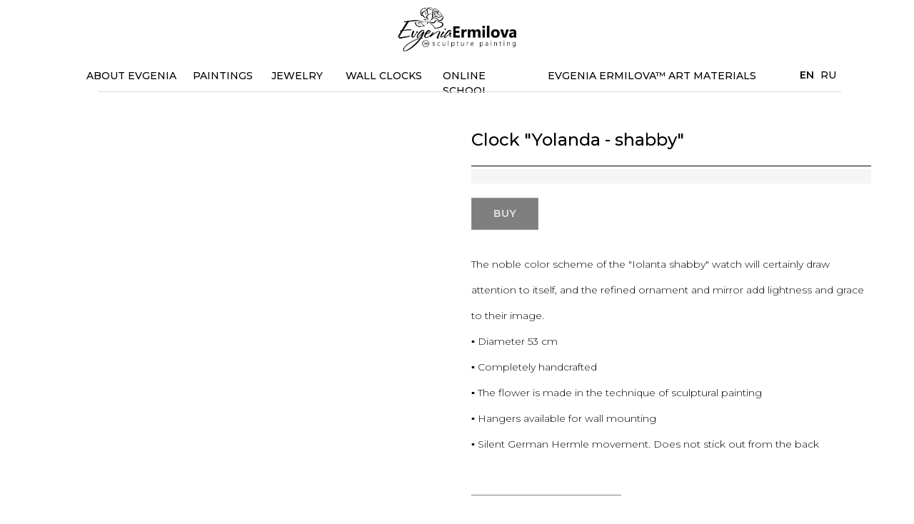

--- FILE ---
content_type: text/html; charset=UTF-8
request_url: https://en.evgenia-ermilova.com/clock/tproduct/242650274-963468689051-clock-yolanda-shabby
body_size: 47587
content:
<!DOCTYPE html> <html lang="en"> <head> <meta charset="utf-8" /> <meta http-equiv="Content-Type" content="text/html; charset=utf-8" /> <meta name="viewport" content="width=device-width, initial-scale=1.0" /> <!--metatextblock-->
<title>Clock "Yolanda - shabby"</title>
<meta name="description" content="">
<meta name="keywords" content="">
<meta property="og:title" content="Clock &quot;Yolanda - shabby&quot;" />
<meta property="og:description" content="" />
<meta property="og:type" content="website" />
<meta property="og:url" content="https://en.evgenia-ermilova.com/clock/tproduct/242650274-963468689051-clock-yolanda-shabby" />
<meta property="og:image" content="https://static.tildacdn.com/tild3531-6230-4139-b361-616638323139/IMG_0209-min.jpg" />
<link rel="canonical" href="https://en.evgenia-ermilova.com/clock/tproduct/242650274-963468689051-clock-yolanda-shabby" />
<!--/metatextblock--> <meta name="format-detection" content="telephone=no" /> <meta http-equiv="x-dns-prefetch-control" content="on"> <link rel="dns-prefetch" href="https://ws.tildacdn.com"> <link rel="dns-prefetch" href="https://static.tildacdn.com"> <link rel="dns-prefetch" href="https://fonts.tildacdn.com"> <link rel="shortcut icon" href="https://static.tildacdn.com/tild3532-3531-4164-a138-363962643161/tild3964-3563-4663-b.ico" type="image/x-icon" /> <!-- Assets --> <script src="https://neo.tildacdn.com/js/tilda-fallback-1.0.min.js" async charset="utf-8"></script> <link rel="stylesheet" href="https://static.tildacdn.com/css/tilda-grid-3.0.min.css" type="text/css" media="all" onerror="this.loaderr='y';"/> <link rel="stylesheet" href="https://static.tildacdn.com/ws/project3157442/tilda-blocks-page14744184.min.css?t=1765291324" type="text/css" media="all" onerror="this.loaderr='y';" /><link rel="stylesheet" href="https://static.tildacdn.com/ws/project3157442/tilda-blocks-page14744173.min.css?t=1765291324" type="text/css" media="all" onerror="this.loaderr='y';" /><link rel="stylesheet" href="https://static.tildacdn.com/ws/project3157442/tilda-blocks-page14744225.min.css?t=1765291297" type="text/css" media="all" onerror="this.loaderr='y';" /> <link rel="preconnect" href="https://fonts.gstatic.com"> <link href="https://fonts.googleapis.com/css2?family=Montserrat:wght@100..900&subset=latin,cyrillic" rel="stylesheet"> <link rel="stylesheet" href="https://static.tildacdn.com/css/tilda-animation-2.0.min.css" type="text/css" media="all" onerror="this.loaderr='y';" /> <link rel="stylesheet" href="https://static.tildacdn.com/css/tilda-popup-1.1.min.css" type="text/css" media="print" onload="this.media='all';" onerror="this.loaderr='y';" /> <noscript><link rel="stylesheet" href="https://static.tildacdn.com/css/tilda-popup-1.1.min.css" type="text/css" media="all" /></noscript> <link rel="stylesheet" href="https://static.tildacdn.com/css/tilda-slds-1.4.min.css" type="text/css" media="print" onload="this.media='all';" onerror="this.loaderr='y';" /> <noscript><link rel="stylesheet" href="https://static.tildacdn.com/css/tilda-slds-1.4.min.css" type="text/css" media="all" /></noscript> <link rel="stylesheet" href="https://static.tildacdn.com/css/tilda-catalog-1.1.min.css" type="text/css" media="print" onload="this.media='all';" onerror="this.loaderr='y';" /> <noscript><link rel="stylesheet" href="https://static.tildacdn.com/css/tilda-catalog-1.1.min.css" type="text/css" media="all" /></noscript> <link rel="stylesheet" href="https://static.tildacdn.com/css/tilda-forms-1.0.min.css" type="text/css" media="all" onerror="this.loaderr='y';" /> <link rel="stylesheet" href="https://static.tildacdn.com/css/tilda-catalog-filters-1.0.min.css" type="text/css" media="all" onerror="this.loaderr='y';" /> <link rel="stylesheet" href="https://static.tildacdn.com/css/tilda-menusub-1.0.min.css" type="text/css" media="print" onload="this.media='all';" onerror="this.loaderr='y';" /> <noscript><link rel="stylesheet" href="https://static.tildacdn.com/css/tilda-menusub-1.0.min.css" type="text/css" media="all" /></noscript> <link rel="stylesheet" href="https://static.tildacdn.com/css/tilda-menu-widgeticons-1.0.min.css" type="text/css" media="all" onerror="this.loaderr='y';" /> <link rel="stylesheet" href="https://static.tildacdn.com/css/tilda-cart-1.0.min.css" type="text/css" media="all" onerror="this.loaderr='y';" /> <link rel="stylesheet" href="https://static.tildacdn.com/css/tilda-zoom-2.0.min.css" type="text/css" media="print" onload="this.media='all';" onerror="this.loaderr='y';" /> <noscript><link rel="stylesheet" href="https://static.tildacdn.com/css/tilda-zoom-2.0.min.css" type="text/css" media="all" /></noscript> <link rel="stylesheet" type="text/css" href="https://ws.tildacdn.com/project3157442/custom.css?t=1765291297"> <script type="text/javascript">TildaFonts=["427","429","431","433","435"];</script> <script type="text/javascript" src="https://static.tildacdn.com/js/tilda-fonts.min.js" charset="utf-8" onerror="this.loaderr='y';"></script> <script nomodule src="https://static.tildacdn.com/js/tilda-polyfill-1.0.min.js" charset="utf-8"></script> <script type="text/javascript">function t_onReady(func) {if(document.readyState!='loading') {func();} else {document.addEventListener('DOMContentLoaded',func);}}
function t_onFuncLoad(funcName,okFunc,time) {if(typeof window[funcName]==='function') {okFunc();} else {setTimeout(function() {t_onFuncLoad(funcName,okFunc,time);},(time||100));}}function t_throttle(fn,threshhold,scope) {return function() {fn.apply(scope||this,arguments);};}function t396_initialScale(t){var e=document.getElementById("rec"+t);if(e){var i=e.querySelector(".t396__artboard");if(i){window.tn_scale_initial_window_width||(window.tn_scale_initial_window_width=document.documentElement.clientWidth);var a=window.tn_scale_initial_window_width,r=[],n,l=i.getAttribute("data-artboard-screens");if(l){l=l.split(",");for(var o=0;o<l.length;o++)r[o]=parseInt(l[o],10)}else r=[320,480,640,960,1200];for(var o=0;o<r.length;o++){var d=r[o];a>=d&&(n=d)}var _="edit"===window.allrecords.getAttribute("data-tilda-mode"),c="center"===t396_getFieldValue(i,"valign",n,r),s="grid"===t396_getFieldValue(i,"upscale",n,r),w=t396_getFieldValue(i,"height_vh",n,r),g=t396_getFieldValue(i,"height",n,r),u=!!window.opr&&!!window.opr.addons||!!window.opera||-1!==navigator.userAgent.indexOf(" OPR/");if(!_&&c&&!s&&!w&&g&&!u){var h=parseFloat((a/n).toFixed(3)),f=[i,i.querySelector(".t396__carrier"),i.querySelector(".t396__filter")],v=Math.floor(parseInt(g,10)*h)+"px",p;i.style.setProperty("--initial-scale-height",v);for(var o=0;o<f.length;o++)f[o].style.setProperty("height","var(--initial-scale-height)");t396_scaleInitial__getElementsToScale(i).forEach((function(t){t.style.zoom=h}))}}}}function t396_scaleInitial__getElementsToScale(t){return t?Array.prototype.slice.call(t.children).filter((function(t){return t&&(t.classList.contains("t396__elem")||t.classList.contains("t396__group"))})):[]}function t396_getFieldValue(t,e,i,a){var r,n=a[a.length-1];if(!(r=i===n?t.getAttribute("data-artboard-"+e):t.getAttribute("data-artboard-"+e+"-res-"+i)))for(var l=0;l<a.length;l++){var o=a[l];if(!(o<=i)&&(r=o===n?t.getAttribute("data-artboard-"+e):t.getAttribute("data-artboard-"+e+"-res-"+o)))break}return r}window.TN_SCALE_INITIAL_VER="1.0",window.tn_scale_initial_window_width=null;</script> <script src="https://static.tildacdn.com/js/jquery-1.10.2.min.js" charset="utf-8" onerror="this.loaderr='y';"></script> <script src="https://static.tildacdn.com/js/tilda-scripts-3.0.min.js" charset="utf-8" defer onerror="this.loaderr='y';"></script> <script src="https://static.tildacdn.com/ws/project3157442/tilda-blocks-page14744184.min.js?t=1765291324" onerror="this.loaderr='y';"></script><script src="https://static.tildacdn.com/ws/project3157442/tilda-blocks-page14744173.min.js?t=1765291324" onerror="this.loaderr='y';"></script><script src="https://static.tildacdn.com/ws/project3157442/tilda-blocks-page14744225.min.js?t=1765291297" charset="utf-8" onerror="this.loaderr='y';"></script> <script src="https://static.tildacdn.com/js/tilda-lazyload-1.0.min.js" charset="utf-8" async onerror="this.loaderr='y';"></script> <script src="https://static.tildacdn.com/js/tilda-animation-2.0.min.js" charset="utf-8" async onerror="this.loaderr='y';"></script> <script src="https://static.tildacdn.com/js/tilda-zero-1.1.min.js" charset="utf-8" async onerror="this.loaderr='y';"></script> <script src="https://static.tildacdn.com/js/hammer.min.js" charset="utf-8" async onerror="this.loaderr='y';"></script> <script src="https://static.tildacdn.com/js/tilda-slds-1.4.min.js" charset="utf-8" async onerror="this.loaderr='y';"></script> <script src="https://static.tildacdn.com/js/tilda-products-1.0.min.js" charset="utf-8" async onerror="this.loaderr='y';"></script> <script src="https://static.tildacdn.com/js/tilda-catalog-1.1.min.js" charset="utf-8" async onerror="this.loaderr='y';"></script> <script src="https://static.tildacdn.com/js/tilda-menusub-1.0.min.js" charset="utf-8" async onerror="this.loaderr='y';"></script> <script src="https://static.tildacdn.com/js/tilda-menu-1.0.min.js" charset="utf-8" async onerror="this.loaderr='y';"></script> <script src="https://static.tildacdn.com/js/tilda-menu-widgeticons-1.0.min.js" charset="utf-8" async onerror="this.loaderr='y';"></script> <script src="https://static.tildacdn.com/js/tilda-forms-1.0.min.js" charset="utf-8" async onerror="this.loaderr='y';"></script> <script src="https://static.tildacdn.com/js/tilda-cart-1.1.min.js" charset="utf-8" async onerror="this.loaderr='y';"></script> <script src="https://static.tildacdn.com/js/tilda-widget-positions-1.0.min.js" charset="utf-8" async onerror="this.loaderr='y';"></script> <script src="https://static.tildacdn.com/js/tilda-popup-1.0.min.js" charset="utf-8" async onerror="this.loaderr='y';"></script> <script src="https://static.tildacdn.com/js/tilda-animation-sbs-1.0.min.js" charset="utf-8" async onerror="this.loaderr='y';"></script> <script src="https://static.tildacdn.com/js/tilda-zoom-2.0.min.js" charset="utf-8" async onerror="this.loaderr='y';"></script> <script src="https://static.tildacdn.com/js/tilda-zero-scale-1.0.min.js" charset="utf-8" async onerror="this.loaderr='y';"></script> <script src="https://static.tildacdn.com/js/tilda-zero-video-1.0.min.js" charset="utf-8" async onerror="this.loaderr='y';"></script> <script src="https://static.tildacdn.com/js/tilda-skiplink-1.0.min.js" charset="utf-8" async onerror="this.loaderr='y';"></script> <script src="https://static.tildacdn.com/js/tilda-events-1.0.min.js" charset="utf-8" async onerror="this.loaderr='y';"></script> <!-- nominify begin --><!-- Yandex.Metrika counter --> <script type="text/javascript" >
   (function(m,e,t,r,i,k,a){m[i]=m[i]||function(){(m[i].a=m[i].a||[]).push(arguments)};
   m[i].l=1*new Date();
   for (var j = 0; j < document.scripts.length; j++) {if (document.scripts[j].src === r) { return; }}
   k=e.createElement(t),a=e.getElementsByTagName(t)[0],k.async=1,k.src=r,a.parentNode.insertBefore(k,a)})
   (window, document, "script", "https://mc.yandex.ru/metrika/tag.js", "ym");

   ym(91820260, "init", {
        clickmap:true,
        trackLinks:true,
        accurateTrackBounce:true,
        webvisor:true
   });
</script> <noscript><div><img src="https://mc.yandex.ru/watch/91820260" style="position:absolute; left:-9999px;" alt="" /></div></noscript> <!-- /Yandex.Metrika counter --> <script src="//code.jivo.ru/widget/YMwcha5eLA" async></script> <!-- nominify end --><script type="text/javascript">window.dataLayer=window.dataLayer||[];</script> <script type="text/javascript">(function() {if((/bot|google|yandex|baidu|bing|msn|duckduckbot|teoma|slurp|crawler|spider|robot|crawling|facebook/i.test(navigator.userAgent))===false&&typeof(sessionStorage)!='undefined'&&sessionStorage.getItem('visited')!=='y'&&document.visibilityState){var style=document.createElement('style');style.type='text/css';style.innerHTML='@media screen and (min-width: 980px) {.t-records {opacity: 0;}.t-records_animated {-webkit-transition: opacity ease-in-out .2s;-moz-transition: opacity ease-in-out .2s;-o-transition: opacity ease-in-out .2s;transition: opacity ease-in-out .2s;}.t-records.t-records_visible {opacity: 1;}}';document.getElementsByTagName('head')[0].appendChild(style);function t_setvisRecs(){var alr=document.querySelectorAll('.t-records');Array.prototype.forEach.call(alr,function(el) {el.classList.add("t-records_animated");});setTimeout(function() {Array.prototype.forEach.call(alr,function(el) {el.classList.add("t-records_visible");});sessionStorage.setItem("visited","y");},400);}
document.addEventListener('DOMContentLoaded',t_setvisRecs);}})();</script></head> <body class="t-body" style="margin:0;"> <!--allrecords--> <div id="allrecords" class="t-records" data-product-page="y" data-hook="blocks-collection-content-node" data-tilda-project-id="3157442" data-tilda-page-id="14744225" data-tilda-page-alias="clock" data-tilda-formskey="deaf0003686218cb143482b55206a1da" data-tilda-lazy="yes" data-tilda-project-lang="EN" data-tilda-root-zone="com" data-tilda-project-headcode="yes" data-tilda-ts="y" data-tilda-project-country="RU">
<!-- PRODUCT START -->

                
                        
                    
        
        
<!-- product header -->
<!--header-->
<div id="t-header" class="t-records" data-hook="blocks-collection-content-node" data-tilda-project-id="3157442" data-tilda-page-id="14744184" data-tilda-page-alias="head" data-tilda-formskey="deaf0003686218cb143482b55206a1da" data-tilda-lazy="yes" data-tilda-project-lang="EN" data-tilda-root-zone="one"  data-tilda-project-headcode="yes"  data-tilda-ts="y"    data-tilda-project-country="RU">

    <div id="rec381165439" class="r t-rec t-rec_pt_0 t-rec_pb_0 t-screenmax-980px" style="padding-top:0px;padding-bottom:0px; " data-animationappear="off" data-record-type="450"   data-screen-max="980px"   >
	
	
	
	

									

	<div class="t450__menu__content  "
		style="top:10px; left:20px; right: auto; "
		data-menu="yes" data-appearoffset="" data-hideoffset=""
										>
				<div class="t450__burger_container t450__small ">
			<div class="t450__burger_bg t450__burger_cirqle"
				style="background-color:#ffffff; opacity:0.50;">
			</div>
			
<button type="button" 
    class="t-menuburger t-menuburger_first t-menuburger__small" 
    aria-label="Navigation menu" 
    aria-expanded="false">
	<span style="background-color:#000000;"></span>
	<span style="background-color:#000000;"></span>
	<span style="background-color:#000000;"></span>
	<span style="background-color:#000000;"></span>
</button>


<script>
function t_menuburger_init(recid) {
	var rec = document.querySelector('#rec' + recid);
	if (!rec) return;
    var burger = rec.querySelector('.t-menuburger');
	if (!burger) return;
    var isSecondStyle = burger.classList.contains('t-menuburger_second');
    if (isSecondStyle && !window.isMobile && !('ontouchend' in document)) {
        burger.addEventListener('mouseenter', function() {
            if (burger.classList.contains('t-menuburger-opened')) return;
            burger.classList.remove('t-menuburger-unhovered');
            burger.classList.add('t-menuburger-hovered');
        });
        burger.addEventListener('mouseleave', function() {
            if (burger.classList.contains('t-menuburger-opened')) return;
            burger.classList.remove('t-menuburger-hovered');
            burger.classList.add('t-menuburger-unhovered');
            setTimeout(function() {
                burger.classList.remove('t-menuburger-unhovered');
            }, 300);
        });
    }

    burger.addEventListener('click', function() {
        if (!burger.closest('.tmenu-mobile') &&
            !burger.closest('.t450__burger_container') &&
            !burger.closest('.t466__container') &&
            !burger.closest('.t204__burger') &&
			!burger.closest('.t199__js__menu-toggler')) {
                burger.classList.toggle('t-menuburger-opened');
                burger.classList.remove('t-menuburger-unhovered');
            }
    });

    var menu = rec.querySelector('[data-menu="yes"]');
    if (!menu) return;
    var menuLinks = menu.querySelectorAll('.t-menu__link-item');
	var submenuClassList = ['t978__menu-link_hook', 't978__tm-link', 't966__tm-link', 't794__tm-link', 't-menusub__target-link'];
    Array.prototype.forEach.call(menuLinks, function (link) {
        link.addEventListener('click', function () {
			var isSubmenuHook = submenuClassList.some(function (submenuClass) {
				return link.classList.contains(submenuClass);
			});
			if (isSubmenuHook) return;
            burger.classList.remove('t-menuburger-opened');
        });
    });

	menu.addEventListener('clickedAnchorInTooltipMenu', function () {
		burger.classList.remove('t-menuburger-opened');
	});
}
t_onReady(function() {
	t_onFuncLoad('t_menuburger_init', function(){t_menuburger_init('381165439');});
});
</script>


<style>
.t-menuburger {
    position: relative;
    flex-shrink: 0;
    width: 28px;
    height: 20px;
    padding: 0;
    border: none;
    background-color: transparent;
    outline: none;
    -webkit-transform: rotate(0deg);
    transform: rotate(0deg);
    transition: transform .5s ease-in-out;
    cursor: pointer;
    z-index: 999;
}

/*---menu burger lines---*/
.t-menuburger span {
    display: block;
    position: absolute;
    width: 100%;
    opacity: 1;
    left: 0;
    -webkit-transform: rotate(0deg);
    transform: rotate(0deg);
    transition: .25s ease-in-out;
    height: 3px;
    background-color: #000;
}
.t-menuburger span:nth-child(1) {
    top: 0px;
}
.t-menuburger span:nth-child(2),
.t-menuburger span:nth-child(3) {
    top: 8px;
}
.t-menuburger span:nth-child(4) {
    top: 16px;
}

/*menu burger big*/
.t-menuburger__big {
    width: 42px;
    height: 32px;
}
.t-menuburger__big span {
    height: 5px;
}
.t-menuburger__big span:nth-child(2),
.t-menuburger__big span:nth-child(3) {
    top: 13px;
}
.t-menuburger__big span:nth-child(4) {
    top: 26px;
}

/*menu burger small*/
.t-menuburger__small {
    width: 22px;
    height: 14px;
}
.t-menuburger__small span {
    height: 2px;
}
.t-menuburger__small span:nth-child(2),
.t-menuburger__small span:nth-child(3) {
    top: 6px;
}
.t-menuburger__small span:nth-child(4) {
    top: 12px;
}

/*menu burger opened*/
.t-menuburger-opened span:nth-child(1) {
    top: 8px;
    width: 0%;
    left: 50%;
}
.t-menuburger-opened span:nth-child(2) {
    -webkit-transform: rotate(45deg);
    transform: rotate(45deg);
}
.t-menuburger-opened span:nth-child(3) {
    -webkit-transform: rotate(-45deg);
    transform: rotate(-45deg);
}
.t-menuburger-opened span:nth-child(4) {
    top: 8px;
    width: 0%;
    left: 50%;
}
.t-menuburger-opened.t-menuburger__big span:nth-child(1) {
    top: 6px;
}
.t-menuburger-opened.t-menuburger__big span:nth-child(4) {
    top: 18px;
}
.t-menuburger-opened.t-menuburger__small span:nth-child(1),
.t-menuburger-opened.t-menuburger__small span:nth-child(4) {
    top: 6px;
}

/*---menu burger first style---*/
@media (hover), (min-width:0\0) {
    .t-menuburger_first:hover span:nth-child(1) {
        transform: translateY(1px);
    }
    .t-menuburger_first:hover span:nth-child(4) {
        transform: translateY(-1px);
    }
    .t-menuburger_first.t-menuburger__big:hover span:nth-child(1) {
        transform: translateY(3px);
    }
    .t-menuburger_first.t-menuburger__big:hover span:nth-child(4) {
        transform: translateY(-3px);
    }
}

/*---menu burger second style---*/
.t-menuburger_second span:nth-child(2),
.t-menuburger_second span:nth-child(3) {
    width: 80%;
    left: 20%;
    right: 0;
}
@media (hover), (min-width:0\0) {
    .t-menuburger_second.t-menuburger-hovered span:nth-child(2),
    .t-menuburger_second.t-menuburger-hovered span:nth-child(3) {
        animation: t-menuburger-anim 0.3s ease-out normal forwards;
    }
    .t-menuburger_second.t-menuburger-unhovered span:nth-child(2),
    .t-menuburger_second.t-menuburger-unhovered span:nth-child(3) {
        animation: t-menuburger-anim2 0.3s ease-out normal forwards;
    }
}

.t-menuburger_second.t-menuburger-opened span:nth-child(2),
.t-menuburger_second.t-menuburger-opened span:nth-child(3){
    left: 0;
    right: 0;
    width: 100%!important;
}

/*---menu burger third style---*/
.t-menuburger_third span:nth-child(4) {
    width: 70%;
    left: unset;
    right: 0;
}
@media (hover), (min-width:0\0) {
    .t-menuburger_third:not(.t-menuburger-opened):hover span:nth-child(4) {
        width: 100%;
    }
}
.t-menuburger_third.t-menuburger-opened span:nth-child(4) {
    width: 0!important;
    right: 50%;
}

/*---menu burger fourth style---*/
.t-menuburger_fourth {
	height: 12px;
}
.t-menuburger_fourth.t-menuburger__small {
	height: 8px;
}
.t-menuburger_fourth.t-menuburger__big {
	height: 18px;
}
.t-menuburger_fourth span:nth-child(2),
.t-menuburger_fourth span:nth-child(3) {
    top: 4px;
    opacity: 0;
}
.t-menuburger_fourth span:nth-child(4) {
    top: 8px;
}
.t-menuburger_fourth.t-menuburger__small span:nth-child(2),
.t-menuburger_fourth.t-menuburger__small span:nth-child(3) {
    top: 3px;
}
.t-menuburger_fourth.t-menuburger__small span:nth-child(4) {
    top: 6px;
}
.t-menuburger_fourth.t-menuburger__small span:nth-child(2),
.t-menuburger_fourth.t-menuburger__small span:nth-child(3) {
    top: 3px;
}
.t-menuburger_fourth.t-menuburger__small span:nth-child(4) {
    top: 6px;
}
.t-menuburger_fourth.t-menuburger__big span:nth-child(2),
.t-menuburger_fourth.t-menuburger__big span:nth-child(3) {
    top: 6px;
}
.t-menuburger_fourth.t-menuburger__big span:nth-child(4) {
    top: 12px;
}
@media (hover), (min-width:0\0) {
    .t-menuburger_fourth:not(.t-menuburger-opened):hover span:nth-child(1) {
        transform: translateY(1px);
    }
    .t-menuburger_fourth:not(.t-menuburger-opened):hover span:nth-child(4) {
        transform: translateY(-1px);
    }
    .t-menuburger_fourth.t-menuburger__big:not(.t-menuburger-opened):hover span:nth-child(1) {
        transform: translateY(3px);
    }
    .t-menuburger_fourth.t-menuburger__big:not(.t-menuburger-opened):hover span:nth-child(4) {
        transform: translateY(-3px);
    }
}
.t-menuburger_fourth.t-menuburger-opened span:nth-child(1),
.t-menuburger_fourth.t-menuburger-opened span:nth-child(4) {
    top: 4px;
}
.t-menuburger_fourth.t-menuburger-opened span:nth-child(2),
.t-menuburger_fourth.t-menuburger-opened span:nth-child(3) {
    opacity: 1;
}

/*---menu burger animations---*/
@keyframes t-menuburger-anim {
    0% {
        width: 80%;
        left: 20%;
        right: 0;
    }

    50% {
        width: 100%;
        left: 0;
        right: 0;
    }

    100% {
        width: 80%;
        left: 0;
        right: 20%;

    }
}
@keyframes t-menuburger-anim2 {
    0% {
        width: 80%;
        left: 0;
    }

    50% {
        width: 100%;
        right: 0;
        left: 0;
    }

    100% {
        width: 80%;
        left: 20%;
        right: 0;
    }
}
</style>		</div>
	</div>

<!-- t450 -->


	<div id="nav381165439marker"></div>
	<div class="t450__overlay">
		<div class="t450__overlay_bg"
			style=" ">
		</div>
	</div>

	<div id="nav381165439" 		class="t450 t450__left "
		data-tooltip-hook="#menuopen"
		style="max-width: 260px;background-color: #ffffff;">
		<button type="button"
			class="t450__close-button t450__close t450_opened "
			 style="background-color: #ffffff;"			aria-label="Close menu">
			<div class="t450__close_icon" style="color:#171717;">
				<span></span>
				<span></span>
				<span></span>
				<span></span>
			</div>
		</button>
		<div class="t450__container t-align_left">
			<div class="t450__top">
									<div class="t450__logowrapper">
																					<img class="t450__logoimg"
									src="https://static.tildacdn.com/tild3231-3663-4732-b131-646636613438/image.png"
									imgfield="img"
																		 alt="">
																		</div>
				
									<nav class="t450__menu">
						<ul role="list" class="t450__list t-menu__list">
																																								<li class="t450__list_item"
										>
										<a class="t-menu__link-item "
											href="/aboutme"
																																												
																						data-menu-submenu-hook=""
											data-menu-item-number="1"
										>
											ABOUT EVGENIA
										</a>
																			</li>
																										<li class="t450__list_item"
										>
										<a class="t-menu__link-item "
											href="/paintings"
																																												
																						data-menu-submenu-hook=""
											data-menu-item-number="2"
										>
											PAINTINGS
										</a>
																			</li>
																										<li class="t450__list_item"
										>
										<a class="t-menu__link-item "
											href="/clock"
																																												
																						data-menu-submenu-hook=""
											data-menu-item-number="3"
										>
											WALL CLOCKS
										</a>
																			</li>
																										<li class="t450__list_item"
										>
										<a class="t-menu__link-item "
											href="/jewelry"
																																												
																						data-menu-submenu-hook=""
											data-menu-item-number="4"
										>
											 JEWELRY
										</a>
																			</li>
																										<li class="t450__list_item"
										>
										<a class="t-menu__link-item "
											href="https://evgenia-ermilova.art/?utm_source=evgenia-ermilova.com&amp;utm_medium=organic&amp;utm_campaign=menu&amp;utm_content=link&amp;utm_term=jewelry"
																						 target="_blank"																						
																						data-menu-submenu-hook=""
											data-menu-item-number="5"
										>
											 SCULPTURE PAINTING SCHOOL
										</a>
																			</li>
																										<li class="t450__list_item"
										>
										<a class="t-menu__link-item "
											href="https://www.evgeniaermilova.com/?utm_source=evgenia-ermilova.com&amp;utm_medium=organic&amp;utm_campaign=menu&amp;utm_content=link&amp;utm_term=jewelry"
																						 target="_blank"																						
																						data-menu-submenu-hook=""
											data-menu-item-number="6"
										>
											ART MATERIALS
										</a>
																			</li>
																										<li class="t450__list_item"
										>
										<a class="t-menu__link-item "
											href="/merchandise"
																																												
																						data-menu-submenu-hook=""
											data-menu-item-number="7"
										>
											 MERCHANDISE
										</a>
																			</li>
																										<li class="t450__list_item"
										>
										<a class="t-menu__link-item "
											href=""
																																												
																						data-menu-submenu-hook=""
											data-menu-item-number="8"
										>
											 
										</a>
																			</li>
																										<li class="t450__list_item"
										>
										<a class="t-menu__link-item "
											href=""
																																												
																						data-menu-submenu-hook=""
											data-menu-item-number="9"
										>
											 
										</a>
																			</li>
																										<li class="t450__list_item"
										>
										<a class="t-menu__link-item "
											href=""
																																												
																						data-menu-submenu-hook=""
											data-menu-item-number="10"
										>
											 
										</a>
																			</li>
																										<li class="t450__list_item"
										>
										<a class="t-menu__link-item "
											href=""
																																												
																						data-menu-submenu-hook=""
											data-menu-item-number="11"
										>
											 
										</a>
																			</li>
																										<li class="t450__list_item"
										>
										<a class="t-menu__link-item "
											href=""
																																												
																						data-menu-submenu-hook=""
											data-menu-item-number="12"
										>
											 
										</a>
																			</li>
																										<li class="t450__list_item"
										>
										<a class="t-menu__link-item  t450__link-item_submenu"
											href=""
																																												aria-expanded="false" role="button"
																						data-menu-submenu-hook="link_sub13_381165439"
											data-menu-item-number="13"
										>
											ABOUT THE BRAND
										</a>
																									
		

					
	
							
			<div class="t-menusub" data-submenu-hook="link_sub13_381165439" data-submenu-margin="15px" data-add-submenu-arrow="on">
		<div class="t-menusub__menu">
			<div class="t-menusub__content">
				<ul role="list" class="t-menusub__list">
																	<li class="t-menusub__list-item t-name t-name_xs">
							<a class="t-menusub__link-item t-name t-name_xs" 
								href="/aboutme" 
								 
								data-menu-item-number="13">About Evgenia</a>
						</li>
																	<li class="t-menusub__list-item t-name t-name_xs">
							<a class="t-menusub__link-item t-name t-name_xs" 
								href="/sculpture" 
								 
								data-menu-item-number="13">About sculpture painting</a>
						</li>
																	<li class="t-menusub__list-item t-name t-name_xs">
							<a class="t-menusub__link-item t-name t-name_xs" 
								href="/forartists" 
								 
								data-menu-item-number="13">Evgenia Ermilova™</a>
						</li>
									</ul>
			</div>
		</div>
	</div>
										</li>
																										<li class="t450__list_item"
										>
										<a class="t-menu__link-item  t450__link-item_submenu"
											href=""
																																												aria-expanded="false" role="button"
																						data-menu-submenu-hook="link_sub14_381165439"
											data-menu-item-number="14"
										>
											PARTNERSHIP
										</a>
																									
		

					
	
							
			<div class="t-menusub" data-submenu-hook="link_sub14_381165439" data-submenu-margin="15px" data-add-submenu-arrow="on">
		<div class="t-menusub__menu">
			<div class="t-menusub__content">
				<ul role="list" class="t-menusub__list">
																	<li class="t-menusub__list-item t-name t-name_xs">
							<a class="t-menusub__link-item t-name t-name_xs" 
								href="/todesigners" 
								 
								data-menu-item-number="14">For Designers</a>
						</li>
																	<li class="t-menusub__list-item t-name t-name_xs">
							<a class="t-menusub__link-item t-name t-name_xs" 
								href="/toshop" 
								 
								data-menu-item-number="14">For Galleries</a>
						</li>
																	<li class="t-menusub__list-item t-name t-name_xs">
							<a class="t-menusub__link-item t-name t-name_xs" 
								href="/workshop" 
								 
								data-menu-item-number="14">Organization of workshops</a>
						</li>
									</ul>
			</div>
		</div>
	</div>
										</li>
																										<li class="t450__list_item"
										>
										<a class="t-menu__link-item  t450__link-item_submenu"
											href=""
																																												aria-expanded="false" role="button"
																						data-menu-submenu-hook="link_sub15_381165439"
											data-menu-item-number="15"
										>
											FOR BUYERS
										</a>
																									
		

					
	
							
			<div class="t-menusub" data-submenu-hook="link_sub15_381165439" data-submenu-margin="15px" data-add-submenu-arrow="on">
		<div class="t-menusub__menu">
			<div class="t-menusub__content">
				<ul role="list" class="t-menusub__list">
																	<li class="t-menusub__list-item t-name t-name_xs">
							<a class="t-menusub__link-item t-name t-name_xs" 
								href="/care" 
								 
								data-menu-item-number="15">Paintings Care</a>
						</li>
																	<li class="t-menusub__list-item t-name t-name_xs">
							<a class="t-menusub__link-item t-name t-name_xs" 
								href="/delivery" 
								 
								data-menu-item-number="15">Worldwide delivery</a>
						</li>
																	<li class="t-menusub__list-item t-name t-name_xs">
							<a class="t-menusub__link-item t-name t-name_xs" 
								href="/pay" 
								 
								data-menu-item-number="15">How to pay</a>
						</li>
																	<li class="t-menusub__list-item t-name t-name_xs">
							<a class="t-menusub__link-item t-name t-name_xs" 
								href="/urinfo" 
								 
								data-menu-item-number="15">Legal information</a>
						</li>
																	<li class="t-menusub__list-item t-name t-name_xs">
							<a class="t-menusub__link-item t-name t-name_xs" 
								href="/contacts" 
								 
								data-menu-item-number="15">Contacts</a>
						</li>
									</ul>
			</div>
		</div>
	</div>
										</li>
																																										</ul>
					</nav>
							</div>

			<div class="t450__rightside">
									<div class="t450__rightcontainer">
												
																				<div class="t450__right_social_links">
																								
  

	
  

<div class="t-sociallinks">
  <ul role="list" class="t-sociallinks__wrapper" aria-label="Social media links">

    <!-- new soclinks --><li class="t-sociallinks__item t-sociallinks__item_instagram"><a  href="https://www.instagram.com/evgenia_ermilova/" target="_blank" rel="nofollow" aria-label="instagram" style="width: 30px; height: 30px;"><svg class="t-sociallinks__svg" role="presentation" width=30px height=30px viewBox="0 0 100 100" fill="none" xmlns="http://www.w3.org/2000/svg">
    <path fill-rule="evenodd" clip-rule="evenodd" d="M50 100C77.6142 100 100 77.6142 100 50C100 22.3858 77.6142 0 50 0C22.3858 0 0 22.3858 0 50C0 77.6142 22.3858 100 50 100ZM25 39.3918C25 31.4558 31.4566 25 39.3918 25H60.6082C68.5442 25 75 31.4566 75 39.3918V60.8028C75 68.738 68.5442 75.1946 60.6082 75.1946H39.3918C31.4558 75.1946 25 68.738 25 60.8028V39.3918ZM36.9883 50.0054C36.9883 42.8847 42.8438 37.0922 50.0397 37.0922C57.2356 37.0922 63.0911 42.8847 63.0911 50.0054C63.0911 57.1252 57.2356 62.9177 50.0397 62.9177C42.843 62.9177 36.9883 57.1252 36.9883 50.0054ZM41.7422 50.0054C41.7422 54.5033 45.4641 58.1638 50.0397 58.1638C54.6153 58.1638 58.3372 54.5041 58.3372 50.0054C58.3372 45.5066 54.6145 41.8469 50.0397 41.8469C45.4641 41.8469 41.7422 45.5066 41.7422 50.0054ZM63.3248 39.6355C65.0208 39.6355 66.3956 38.2606 66.3956 36.5646C66.3956 34.8687 65.0208 33.4938 63.3248 33.4938C61.6288 33.4938 60.2539 34.8687 60.2539 36.5646C60.2539 38.2606 61.6288 39.6355 63.3248 39.6355Z" fill="#383838"/>
</svg></a></li>&nbsp;<li class="t-sociallinks__item t-sociallinks__item_youtube"><a  href="https://www.youtube.com/@EvgeniaErmilova" target="_blank" rel="nofollow" aria-label="youtube" style="width: 30px; height: 30px;"><svg class="t-sociallinks__svg" role="presentation" width=30px height=30px viewBox="0 0 100 100" fill="none" xmlns="http://www.w3.org/2000/svg">
  <path fill-rule="evenodd" clip-rule="evenodd" d="M50 100c27.614 0 50-22.386 50-50S77.614 0 50 0 0 22.386 0 50s22.386 50 50 50Zm17.9-67.374c3.838.346 6 2.695 6.474 6.438.332 2.612.626 6.352.626 10.375 0 7.064-.626 11.148-.626 11.148-.588 3.728-2.39 5.752-6.18 6.18-4.235.48-13.76.7-17.992.7-4.38 0-13.237-.184-17.66-.552-3.8-.317-6.394-2.44-6.916-6.218-.38-2.752-.626-6.022-.626-11.222 0-5.788.209-8.238.7-10.853.699-3.732 2.48-5.54 6.548-5.96C36.516 32.221 40.55 32 49.577 32c4.413 0 13.927.228 18.322.626Zm-23.216 9.761v14.374L58.37 49.5l-13.686-7.114Z" fill="#383838"/>
</svg></a></li>&nbsp;<li class="t-sociallinks__item t-sociallinks__item_facebook"><a  href="https://www.facebook.com/ermilova.evgenia" target="_blank" rel="nofollow" aria-label="facebook" style="width: 30px; height: 30px;"><svg class="t-sociallinks__svg" role="presentation" width=30px height=30px viewBox="0 0 100 100" fill="none" xmlns="http://www.w3.org/2000/svg">
    <path fill-rule="evenodd" clip-rule="evenodd" d="M50 100c27.6142 0 50-22.3858 50-50S77.6142 0 50 0 0 22.3858 0 50s22.3858 50 50 50Zm3.431-73.9854c-2.5161.0701-5.171.6758-7.0464 2.4577-1.5488 1.4326-2.329 3.5177-2.5044 5.602-.0534 1.4908-.0458 2.9855-.0382 4.4796.0058 1.1205.0115 2.2407-.0085 3.3587-.6888.005-1.3797.0036-2.0709.0021-.9218-.0019-1.8441-.0038-2.7626.0096 0 .8921.0013 1.7855.0026 2.6797.0026 1.791.0052 3.5853-.0026 5.3799.9185.0134 1.8409.0115 2.7627.0096.6912-.0015 1.382-.0029 2.0708.0021.0155 3.5565.0127 7.1128.0098 10.669-.0036 4.4452-.0072 8.8903.0252 13.3354 1.8903-.0134 3.7765-.0115 5.6633-.0095 1.4152.0014 2.8306.0028 4.2484-.0022.0117-4.0009.0088-7.9986.0058-11.9963-.0029-3.9979-.0058-7.9957.0059-11.9964.9533-.005 1.9067-.0036 2.86-.0021 1.2713.0019 2.5425.0038 3.8137-.0096.396-2.679.7335-5.3814.9198-8.0947-1.2576-.0058-2.5155-.0058-3.7734-.0058-1.2578 0-2.5157 0-3.7734-.0059 0-.4689-.0007-.9378-.0014-1.4066-.0022-1.4063-.0044-2.8123.0131-4.2188.198-1.0834 1.3158-1.9104 2.3992-1.8403h5.1476c.0117-2.8069.0117-5.602 0-8.4089-.6636 0-1.3273-.0007-1.9911-.0014-1.9915-.0022-3.9832-.0044-5.975.0131Z" fill="#383838"/>
</svg></a></li>&nbsp;<li class="t-sociallinks__item t-sociallinks__item_tiktok"><a  href="https://www.tiktok.com/@evgenia_ermilova" target="_blank" rel="nofollow" aria-label="tiktok" style="width: 30px; height: 30px;"><svg class="t-sociallinks__svg" role="presentation" width=30px height=30px viewBox="0 0 100 100" fill="none" xmlns="http://www.w3.org/2000/svg">
  <path fill-rule="evenodd" clip-rule="evenodd" d="M50 100c27.614 0 50-22.386 50-50S77.614 0 50 0 0 22.386 0 50s22.386 50 50 50Zm5.495-74.986c-1.555.002-3.113.004-4.676.028l.001.002c-.04 5.37-.038 10.742-.035 16.12.001 3.007.003 6.015-.004 9.026-.006 1.01-.005 2.019-.004 3.027.002 2.712.005 5.421-.144 8.138-.022.754-.4 1.417-.767 2.06l-.088.154c-1.212 1.977-3.442 3.327-5.769 3.352-3.51.31-6.797-2.563-7.292-5.982-.004-.167-.01-.336-.016-.505-.034-.964-.069-1.948.298-2.846.522-1.482 1.524-2.791 2.843-3.646 1.806-1.255 4.222-1.442 6.29-.773 0-1.318.022-2.636.044-3.953.03-1.767.06-3.534.036-5.303-4.525-.846-9.358.585-12.808 3.59-3.044 2.58-5.005 6.372-5.38 10.336a34.879 34.879 0 0 0 .025 3.1c.431 4.876 3.392 9.418 7.6 11.9 2.54 1.496 5.516 2.309 8.496 2.139 4.858-.082 9.588-2.686 12.313-6.682 1.694-2.4 2.655-5.299 2.818-8.211.042-4.001.04-8.01.036-12.023 0-2.068-.002-4.138.003-6.208 1.082.708 2.189 1.4 3.376 1.938 2.727 1.293 5.746 1.919 8.75 2.017v-8.39c-3.206-.357-6.501-1.415-8.83-3.726-2.335-2.255-3.482-5.504-3.646-8.693-1.156.01-2.312.012-3.47.014Z" fill="#383838"/>
</svg></a></li><!-- /new soclinks -->

      </ul>
</div>
															</div>
						
						
													<div class="t450__right_langs">
								<div class="t450__right_buttons_wrap">
																			<div class="t450__right_langs_lang t-descr t-descr_xxs">
											<a href="https://evgenia-ermilova.com/">RU</a>
										</div>
									
																			<div class="t450__right_langs_lang t-descr t-descr_xxs">
											<a href="/">EN</a>
										</div>
																	</div>
							</div>
						
											</div>
							</div>
		</div>
	</div>


<script>
	t_onReady(function() {
		var rec = document.querySelector('#rec381165439');
		if (!rec) return;

		rec.setAttribute('data-animationappear', 'off');
		rec.style.opacity = 1;

		t_onFuncLoad('t450_initMenu', function () {
			t450_initMenu('381165439');
		});

					t_onFuncLoad('t_menuWidgets__init', function () {
				t_menuWidgets__init('381165439');
			});
					});
</script>




		
<style>
#rec381165439 .t-menu__link-item{
			position: relative;
	}


#rec381165439 .t-menu__link-item:not(.t-active):not(.tooltipstered)::after {
	content: '';
	position: absolute;
	left: 0;
		bottom: 20%;
	opacity: 0;
	width: 100%;
	height: 100%;
	border-bottom: 0px solid #636363;
	-webkit-box-shadow: inset 0px -1px 0px 0px #636363;
	-moz-box-shadow: inset 0px -1px 0px 0px #636363;
	box-shadow: inset 0px -1px 0px 0px #636363;
		-webkit-transition: all 0.3s ease;
	transition: all 0.3s ease;
	pointer-events: none;
}




#rec381165439 .t-menu__link-item:not(.t-active):not(.tooltipstered):hover::after {
		opacity: 1;
	bottom: -0px;	}

#rec381165439 .t-menu__link-item:not(.t-active):not(.tooltipstered):focus-visible::after{
		opacity: 1;
	bottom: -0px;	}

@supports (overflow:-webkit-marquee) and (justify-content:inherit)
{
	#rec381165439 .t-menu__link-item,
	#rec381165439 .t-menu__link-item.t-active {
	opacity: 1 !important;
	}
}
</style>

																																														

	

<style>
		#rec381165439 {
		--menusub-text-color: #171717;
		--menusub-bg: #fff;
		--menusub-shadow: none;
		--menusub-radius: 0;
		--menusub-border: none;
		--menusub-width: 150px;
		--menusub-transition: 0.3s ease-in-out;
					}

		
		@media screen and (max-width: 980px) {
		#rec381165439 .t-menusub__menu .t-menusub__link-item,
		#rec381165439 .t-menusub__menu .t-menusub__innermenu-link {
			color: var(--menusub-text-color) !important;
		}
		#rec381165439 .t-menusub__menu .t-menusub__link-item.t-active {
			color: var(--menusub-text-color) !important;
		}

			#rec381165439 .t-menusub__menu .t-menusub__list-item:has(.t-active) {
			background-color: var(--menusub-hover-bg);
		}
	}

		
	
			@media screen and (max-width: 980px) {
		#rec381165439 .t-menusub__menu-wrapper {
			background-color: var(--menusub-bg) !important;
			border-radius: var(--menusub-radius) !important;
			border: var(--menusub-border) !important;
			box-shadow: var(--menusub-shadow) !important;
			overflow: auto;
			max-width: var(--mobile-max-width);
		}
		#rec381165439 .t-menusub__menu-wrapper .t-menusub__content {
			background-color: transparent !important;
			border: none !important;
			box-shadow: none !important;
			border-radius: 0 !important;
			margin-top: 0 !important;
		}
	}
	</style>





	

			
		<script>
			t_onReady(function () {
				setTimeout(function(){
					t_onFuncLoad('t_menusub_init', function() {
						t_menusub_init('381165439');
					});
				}, 500);
			});
		</script>
		
	
		










	
				
				
					
						
		
										
		
							
					
									
		 

		
				
	









	
				
				
					
						
		
										
		
							
					
									
		 

		
							
						
		
										
		
							
					
									
		 

		
				
	








	
				
				
					
						
		
										
		
									
									
		 

		
							
						
		
										
		
									
																
		 

		
				
			<style> #rec381165439 a.t-menu__link-item {  font-size: 16px;  color: #171717; }</style>
	








	
				
				
					
						
		
										
		
							
																					
														
																
		 

		
				
			<style> #rec381165439 .t450__right_langs_lang a {   color: #171717; }</style>
	

</div>


    <div id="rec242649738" class="r t-rec" style=" " data-animationappear="off" data-record-type="396"      >
<!-- T396 -->
<style>#rec242649738 .t396__artboard {height: 130px; background-color: #ffffff; }#rec242649738 .t396__filter {height: 130px;    }#rec242649738 .t396__carrier{height: 130px;background-position: center center;background-attachment: scroll;background-size: cover;background-repeat: no-repeat;}@media screen and (max-width: 1199px) {#rec242649738 .t396__artboard,#rec242649738 .t396__filter,#rec242649738 .t396__carrier {height: 80px;}#rec242649738 .t396__filter {}#rec242649738 .t396__carrier {background-attachment: scroll;}}@media screen and (max-width: 959px) {#rec242649738 .t396__artboard,#rec242649738 .t396__filter,#rec242649738 .t396__carrier {height: 100px;}#rec242649738 .t396__filter {}#rec242649738 .t396__carrier {background-attachment: scroll;}}@media screen and (max-width: 639px) {#rec242649738 .t396__artboard,#rec242649738 .t396__filter,#rec242649738 .t396__carrier {height: 100px;}#rec242649738 .t396__filter {}#rec242649738 .t396__carrier {background-attachment: scroll;}}@media screen and (max-width: 479px) {#rec242649738 .t396__artboard,#rec242649738 .t396__filter,#rec242649738 .t396__carrier {height: 60px;}#rec242649738 .t396__filter {}#rec242649738 .t396__carrier {background-attachment: scroll;}}#rec242649738 .tn-elem[data-elem-id="1637254103824"] {
  z-index: 3;
  top:  10px;;
  left:  calc(50% - 600px + 505px);;
  width: 190px;
  height: auto;
}
#rec242649738 .tn-elem[data-elem-id="1637254103824"] .tn-atom {
  background-position: center center;
  border-width: var(--t396-borderwidth, 0);
  border-style: var(--t396-borderstyle, solid);
  border-color: var(--t396-bordercolor, transparent);
  transition: background-color var(--t396-speedhover,0s) ease-in-out, color var(--t396-speedhover,0s) ease-in-out, border-color var(--t396-speedhover,0s) ease-in-out, box-shadow var(--t396-shadowshoverspeed,0.2s) ease-in-out;
}
@media screen and (max-width: 1199px) {
  #rec242649738 .tn-elem[data-elem-id="1637254103824"] {
    top:  10px;;
    left:  calc(50% - 480px + 385px);;
    height: auto;
  }
}
@media screen and (max-width: 959px) {
  #rec242649738 .tn-elem[data-elem-id="1637254103824"] {
    top:  20px;;
    left:  calc(50% - 320px + 225px);;
    height: auto;
  }
}
@media screen and (max-width: 639px) {
  #rec242649738 .tn-elem[data-elem-id="1637254103824"] {
    top:  20px;;
    left:  calc(50% - 240px + 145px);;
    height: auto;
  }
}
@media screen and (max-width: 479px) {
  #rec242649738 .tn-elem[data-elem-id="1637254103824"] {
    top:  14px;;
    left:  calc(50% - 160px + 110px);;
    width: 100px;
    height: auto;
  }
}#rec242649738 .tn-elem[data-elem-id="1637254103843"] {
  color: #000000;
  z-index: 4;
  top:  96px;;
  left:  calc(50% - 600px + 230px);;
  width: 75px;
  height: auto;
}
#rec242649738 .tn-elem[data-elem-id="1637254103843"] .tn-atom {
  color: #000000;
  font-size: 14px;
  font-family: 'Montserrat', Arial,sans-serif;
  line-height: 1.55;
  font-weight: 500;
  background-position: center center;
  border-width: var(--t396-borderwidth, 0);
  border-style: var(--t396-borderstyle, solid);
  border-color: var(--t396-bordercolor, transparent);
  transition: background-color var(--t396-speedhover,0s) ease-in-out, color var(--t396-speedhover,0s) ease-in-out, border-color var(--t396-speedhover,0s) ease-in-out, box-shadow var(--t396-shadowshoverspeed,0.2s) ease-in-out;
  text-shadow: var(--t396-shadow-text-x, 0px) var(--t396-shadow-text-y, 0px) var(--t396-shadow-text-blur, 0px) rgba(var(--t396-shadow-text-color), var(--t396-shadow-text-opacity, 100%));
}
@media screen and (max-width: 1199px) {
  #rec242649738 .tn-elem[data-elem-id="1637254103843"] {
    top:  90px;;
    left:  calc(50% - 480px + 150px);;
    height: auto;
  }
}
@media screen and (max-width: 959px) {
  #rec242649738 .tn-elem[data-elem-id="1637254103843"] {
    top:  -70px;;
    left:  calc(50% - 320px + -33px);;
    height: auto;
  }
}#rec242649738 .tn-elem[data-elem-id="1637254103854"] {
  color: #000000;
  z-index: 5;
  top:  96px;;
  left:  calc(50% - 600px + 444px);;
  width: 116px;
  height: auto;
}
#rec242649738 .tn-elem[data-elem-id="1637254103854"] .tn-atom {
  color: #000000;
  font-size: 14px;
  font-family: 'Montserrat', Arial,sans-serif;
  line-height: 1.55;
  font-weight: 500;
  background-position: center center;
  border-width: var(--t396-borderwidth, 0);
  border-style: var(--t396-borderstyle, solid);
  border-color: var(--t396-bordercolor, transparent);
  transition: background-color var(--t396-speedhover,0s) ease-in-out, color var(--t396-speedhover,0s) ease-in-out, border-color var(--t396-speedhover,0s) ease-in-out, box-shadow var(--t396-shadowshoverspeed,0.2s) ease-in-out;
  text-shadow: var(--t396-shadow-text-x, 0px) var(--t396-shadow-text-y, 0px) var(--t396-shadow-text-blur, 0px) rgba(var(--t396-shadow-text-color), var(--t396-shadow-text-opacity, 100%));
}
@media screen and (max-width: 1199px) {
  #rec242649738 .tn-elem[data-elem-id="1637254103854"] {
    top:  90px;;
    left:  calc(50% - 480px + 375px);;
    height: auto;
  }
}
@media screen and (max-width: 959px) {
  #rec242649738 .tn-elem[data-elem-id="1637254103854"] {
    top:  -70px;;
    left:  calc(50% - 320px + 97px);;
    height: auto;
  }
}#rec242649738 .tn-elem[data-elem-id="1637699115003"] {
  color: #000000;
  z-index: 6;
  top:  95px;;
  left:  calc(50% - 600px + 1080px);;
  width: 25px;
  height: auto;
}
#rec242649738 .tn-elem[data-elem-id="1637699115003"] .tn-atom {
  color: #000000;
  font-size: 14px;
  font-family: 'Montserrat', Arial,sans-serif;
  line-height: 1.55;
  font-weight: 600;
  background-position: center center;
  border-width: var(--t396-borderwidth, 0);
  border-style: var(--t396-borderstyle, solid);
  border-color: var(--t396-bordercolor, transparent);
  transition: background-color var(--t396-speedhover,0s) ease-in-out, color var(--t396-speedhover,0s) ease-in-out, border-color var(--t396-speedhover,0s) ease-in-out, box-shadow var(--t396-shadowshoverspeed,0.2s) ease-in-out;
  text-shadow: var(--t396-shadow-text-x, 0px) var(--t396-shadow-text-y, 0px) var(--t396-shadow-text-blur, 0px) rgba(var(--t396-shadow-text-color), var(--t396-shadow-text-opacity, 100%));
}
@media screen and (max-width: 1199px) {
  #rec242649738 .tn-elem[data-elem-id="1637699115003"] {
    top:  10px;;
    left:  calc(50% - 480px + 903px);;
    height: auto;
  }
}
@media screen and (max-width: 959px) {
  #rec242649738 .tn-elem[data-elem-id="1637699115003"] {
    top:  -70px;;
    left:  calc(50% - 320px + 97px);;
    height: auto;
  }
}#rec242649738 .tn-elem[data-elem-id="1637699183864"] {
  color: #000000;
  z-index: 7;
  top:  95px;;
  left:  calc(50% - 600px + 1109px);;
  width: 25px;
  height: auto;
}
#rec242649738 .tn-elem[data-elem-id="1637699183864"] .tn-atom {
  color: #000000;
  font-size: 14px;
  font-family: 'Montserrat', Arial,sans-serif;
  line-height: 1.55;
  font-weight: 500;
  background-position: center center;
  border-width: var(--t396-borderwidth, 0);
  border-style: var(--t396-borderstyle, solid);
  border-color: var(--t396-bordercolor, transparent);
  transition: background-color var(--t396-speedhover,0s) ease-in-out, color var(--t396-speedhover,0s) ease-in-out, border-color var(--t396-speedhover,0s) ease-in-out, box-shadow var(--t396-shadowshoverspeed,0.2s) ease-in-out;
  text-shadow: var(--t396-shadow-text-x, 0px) var(--t396-shadow-text-y, 0px) var(--t396-shadow-text-blur, 0px) rgba(var(--t396-shadow-text-color), var(--t396-shadow-text-opacity, 100%));
}
@media screen and (max-width: 1199px) {
  #rec242649738 .tn-elem[data-elem-id="1637699183864"] {
    top:  10px;;
    left:  calc(50% - 480px + 870px);;
    height: auto;
  }
}
@media screen and (max-width: 959px) {
  #rec242649738 .tn-elem[data-elem-id="1637699183864"] {
    top:  -70px;;
    left:  calc(50% - 320px + 97px);;
    height: auto;
  }
}#rec242649738 .tn-elem[data-elem-id="1637254103872"] {
  color: #000000;
  z-index: 8;
  top:  96px;;
  left:  calc(50% - 600px + 580px);;
  width: 123px;
  height: auto;
}
#rec242649738 .tn-elem[data-elem-id="1637254103872"] .tn-atom {
  color: #000000;
  font-size: 14px;
  font-family: 'Montserrat', Arial,sans-serif;
  line-height: 1.55;
  font-weight: 500;
  background-position: center center;
  border-width: var(--t396-borderwidth, 0);
  border-style: var(--t396-borderstyle, solid);
  border-color: var(--t396-bordercolor, transparent);
  transition: background-color var(--t396-speedhover,0s) ease-in-out, color var(--t396-speedhover,0s) ease-in-out, border-color var(--t396-speedhover,0s) ease-in-out, box-shadow var(--t396-shadowshoverspeed,0.2s) ease-in-out;
  text-shadow: var(--t396-shadow-text-x, 0px) var(--t396-shadow-text-y, 0px) var(--t396-shadow-text-blur, 0px) rgba(var(--t396-shadow-text-color), var(--t396-shadow-text-opacity, 100%));
}
@media screen and (max-width: 1199px) {
  #rec242649738 .tn-elem[data-elem-id="1637254103872"] {
    top:  90px;;
    left:  calc(50% - 480px + 524px);;
    height: auto;
  }
}
@media screen and (max-width: 959px) {
  #rec242649738 .tn-elem[data-elem-id="1637254103872"] {
    top:  -70px;;
    left:  calc(50% - 320px + 197px);;
    height: auto;
  }
}#rec242649738 .tn-elem[data-elem-id="1637254103879"] {
  color: #000000;
  z-index: 9;
  top:  96px;;
  left:  calc(50% - 600px + 727px);;
  width: 295px;
  height: auto;
}
#rec242649738 .tn-elem[data-elem-id="1637254103879"] .tn-atom {
  color: #000000;
  font-size: 14px;
  font-family: 'Montserrat', Arial,sans-serif;
  line-height: 1.55;
  font-weight: 500;
  text-transform: uppercase;
  background-position: center center;
  border-width: var(--t396-borderwidth, 0);
  border-style: var(--t396-borderstyle, solid);
  border-color: var(--t396-bordercolor, transparent);
  transition: background-color var(--t396-speedhover,0s) ease-in-out, color var(--t396-speedhover,0s) ease-in-out, border-color var(--t396-speedhover,0s) ease-in-out, box-shadow var(--t396-shadowshoverspeed,0.2s) ease-in-out;
  text-shadow: var(--t396-shadow-text-x, 0px) var(--t396-shadow-text-y, 0px) var(--t396-shadow-text-blur, 0px) rgba(var(--t396-shadow-text-color), var(--t396-shadow-text-opacity, 100%));
}
@media screen and (max-width: 1199px) {
  #rec242649738 .tn-elem[data-elem-id="1637254103879"] {
    top:  90px;;
    left:  calc(50% - 480px + 672px);;
    width: 290px;
    height: auto;
  }
}
@media screen and (max-width: 959px) {
  #rec242649738 .tn-elem[data-elem-id="1637254103879"] {
    top:  -70px;;
    left:  calc(50% - 320px + 197px);;
    height: auto;
  }
}#rec242649738 .tn-elem[data-elem-id="1637254103888"] {
  color: #000000;
  z-index: 10;
  top:  96px;;
  left:  calc(50% - 600px + 81px);;
  width: 133px;
  height: auto;
}
#rec242649738 .tn-elem[data-elem-id="1637254103888"] .tn-atom {
  color: #000000;
  font-size: 14px;
  font-family: 'Montserrat', Arial,sans-serif;
  line-height: 1.55;
  font-weight: 500;
  background-position: center center;
  border-width: var(--t396-borderwidth, 0);
  border-style: var(--t396-borderstyle, solid);
  border-color: var(--t396-bordercolor, transparent);
  transition: background-color var(--t396-speedhover,0s) ease-in-out, color var(--t396-speedhover,0s) ease-in-out, border-color var(--t396-speedhover,0s) ease-in-out, box-shadow var(--t396-shadowshoverspeed,0.2s) ease-in-out;
  text-shadow: var(--t396-shadow-text-x, 0px) var(--t396-shadow-text-y, 0px) var(--t396-shadow-text-blur, 0px) rgba(var(--t396-shadow-text-color), var(--t396-shadow-text-opacity, 100%));
}
@media screen and (max-width: 1199px) {
  #rec242649738 .tn-elem[data-elem-id="1637254103888"] {
    top:  90px;;
    left:  calc(50% - 480px + 6px);;
    height: auto;
  }
}
@media screen and (max-width: 959px) {
  #rec242649738 .tn-elem[data-elem-id="1637254103888"] {
    top:  -70px;;
    left:  calc(50% - 320px + 327px);;
    height: auto;
  }
}#rec242649738 .tn-elem[data-elem-id="1637254103895"] {
  z-index: 11;
  top:  128px;;
  left:  calc(50% - 600px + 98px);;
  width: 1040px;
  height: 1px;
}
#rec242649738 .tn-elem[data-elem-id="1637254103895"] .tn-atom {
  background-color: #dbdbdb;
  background-position: center center;
  border-width: var(--t396-borderwidth, 0);
  border-style: var(--t396-borderstyle, solid);
  border-color: var(--t396-bordercolor, transparent);
  transition: background-color var(--t396-speedhover,0s) ease-in-out, color var(--t396-speedhover,0s) ease-in-out, border-color var(--t396-speedhover,0s) ease-in-out, box-shadow var(--t396-shadowshoverspeed,0.2s) ease-in-out;
}
@media screen and (max-width: 1199px) {
  #rec242649738 .tn-elem[data-elem-id="1637254103895"] {
    top:  130px;;
    left:  calc(50% - 480px + 10px);;
    width: 940px;
  }
}
@media screen and (max-width: 959px) {
  #rec242649738 .tn-elem[data-elem-id="1637254103895"] {
    top:  98px;;
    left:  calc(50% - 320px + 20px);;
    width: 600px;
  }
}
@media screen and (max-width: 639px) {
  #rec242649738 .tn-elem[data-elem-id="1637254103895"] {
    top:  98px;;
    left:  calc(50% - 240px + 20px);;
    width: 440px;
  }
}
@media screen and (max-width: 479px) {
  #rec242649738 .tn-elem[data-elem-id="1637254103895"] {
    top:  58px;;
    left:  calc(50% - 160px + 0px);;
    width: 320px;
  }
}#rec242649738 .tn-elem[data-elem-id="1716983759320"] {
  color: #000000;
  z-index: 12;
  top:  96px;;
  left:  calc(50% - 600px + 340px);;
  width: 75px;
  height: auto;
}
#rec242649738 .tn-elem[data-elem-id="1716983759320"] .tn-atom {
  color: #000000;
  font-size: 14px;
  font-family: 'Montserrat', Arial,sans-serif;
  line-height: 1.55;
  font-weight: 500;
  background-position: center center;
  border-width: var(--t396-borderwidth, 0);
  border-style: var(--t396-borderstyle, solid);
  border-color: var(--t396-bordercolor, transparent);
  transition: background-color var(--t396-speedhover,0s) ease-in-out, color var(--t396-speedhover,0s) ease-in-out, border-color var(--t396-speedhover,0s) ease-in-out, box-shadow var(--t396-shadowshoverspeed,0.2s) ease-in-out;
  text-shadow: var(--t396-shadow-text-x, 0px) var(--t396-shadow-text-y, 0px) var(--t396-shadow-text-blur, 0px) rgba(var(--t396-shadow-text-color), var(--t396-shadow-text-opacity, 100%));
}
@media screen and (max-width: 1199px) {
  #rec242649738 .tn-elem[data-elem-id="1716983759320"] {
    top:  90px;;
    left:  calc(50% - 480px + 266px);;
    height: auto;
  }
}
@media screen and (max-width: 959px) {
  #rec242649738 .tn-elem[data-elem-id="1716983759320"] {
    top:  -60pxpx;;
    left:  calc(50% - 320px + -23pxpx);;
    height: auto;
  }
}</style>










<div class='t396'>

	<div class="t396__artboard" data-artboard-recid="242649738" data-artboard-screens="320,480,640,960,1200"

				data-artboard-height="130"
		data-artboard-valign="center"
				 data-artboard-upscale="grid" 																				
							
																																															
				 data-artboard-height-res-320="60" 																																																
																																															
				 data-artboard-height-res-480="100" 																																																
																																															
				 data-artboard-height-res-640="100" 																																																
																																															
				 data-artboard-height-res-960="80" 																																																
						>

		
				
								
																											
																											
																											
																											
					
					<div class="t396__carrier" data-artboard-recid="242649738"></div>
		
		
		<div class="t396__filter" data-artboard-recid="242649738"></div>

		
					
		
																																															
				
					
		
				
						
	
			
	
						
												
												
												
												
									
	
			
	<div class='t396__elem tn-elem tn-elem__2426497381637254103824' data-elem-id='1637254103824' data-elem-type='image'
				data-field-top-value="10"
		data-field-left-value="505"
				 data-field-width-value="190" 		data-field-axisy-value="top"
		data-field-axisx-value="left"
		data-field-container-value="grid"
		data-field-topunits-value="px"
		data-field-leftunits-value="px"
		data-field-heightunits-value=""
		data-field-widthunits-value="px"
																																														 data-field-filewidth-value="1280" 		 data-field-fileheight-value="418" 																								
							
			
																																																																																																																																								
												
				 data-field-top-res-320-value="14" 				 data-field-left-res-320-value="110" 								 data-field-width-res-320-value="100" 																																																																																																																								
			
					
			
																																																																																																																																								
												
				 data-field-top-res-480-value="20" 				 data-field-left-res-480-value="145" 																																																																																																																																
			
					
			
																																																																																																																																								
												
				 data-field-top-res-640-value="20" 				 data-field-left-res-640-value="225" 																																																																																																																																
			
					
			
																																																																																																																																								
												
				 data-field-top-res-960-value="10" 				 data-field-left-res-960-value="385" 																																																																																																																																
			
					
			
		
		
		
			>

		
									
				
							<a class='tn-atom' href="/"   >
								
									<img class='tn-atom__img' src='https://static.tildacdn.com/tild3538-3230-4539-b736-653237343931/image.png' alt='' imgfield='tn_img_1637254103824' />
							</a>
		
																			
																				
																				
																				
																				
					
				
				
				
				
				
				
				
				
	</div>

			
					
		
				
						
	
			
	
						
												
												
												
												
									
	
			
	<div class='t396__elem tn-elem tn-elem__2426497381637254103843' data-elem-id='1637254103843' data-elem-type='text'
				data-field-top-value="96"
		data-field-left-value="230"
				 data-field-width-value="75" 		data-field-axisy-value="top"
		data-field-axisx-value="left"
		data-field-container-value="grid"
		data-field-topunits-value="px"
		data-field-leftunits-value="px"
		data-field-heightunits-value=""
		data-field-widthunits-value="px"
																																																																						 data-field-fontsize-value="14" 		
							
			
																																																																																																																																								
												
																																																																																																																																								
			
					
			
																																																																																																																																								
												
																																																																																																																																								
			
					
			
																																																																																																																																								
												
				 data-field-top-res-640-value="-70" 				 data-field-left-res-640-value="-33" 																																																																																																																																
			
					
			
																																																																																																																																								
												
				 data-field-top-res-960-value="90" 				 data-field-left-res-960-value="150" 																																																																																																																																
			
					
			
		
		
		
			>

		
									
							<div class='tn-atom'><a href="https://en.evgenia-ermilova.com/paintings"style="color: inherit">PAINTINGS</a></div>		
				
																			
																				
																				
																				
																				
					
				
				
				
				
				
				
				
				
	</div>

			
					
		
				
						
	
			
	
						
												
												
												
												
									
	
			
	<div class='t396__elem tn-elem tn-elem__2426497381637254103854' data-elem-id='1637254103854' data-elem-type='text'
				data-field-top-value="96"
		data-field-left-value="444"
				 data-field-width-value="116" 		data-field-axisy-value="top"
		data-field-axisx-value="left"
		data-field-container-value="grid"
		data-field-topunits-value="px"
		data-field-leftunits-value="px"
		data-field-heightunits-value=""
		data-field-widthunits-value="px"
																																																																						 data-field-fontsize-value="14" 		
							
			
																																																																																																																																								
												
																																																																																																																																								
			
					
			
																																																																																																																																								
												
																																																																																																																																								
			
					
			
																																																																																																																																								
												
				 data-field-top-res-640-value="-70" 				 data-field-left-res-640-value="97" 																																																																																																																																
			
					
			
																																																																																																																																								
												
				 data-field-top-res-960-value="90" 				 data-field-left-res-960-value="375" 																																																																																																																																
			
					
			
		
		
		
			>

		
									
							<div class='tn-atom'><a href="https://en.evgenia-ermilova.com/clock"style="color: inherit">WALL CLOCKS</a></div>		
				
																			
																				
																				
																				
																				
					
				
				
				
				
				
				
				
				
	</div>

			
					
		
				
						
	
			
	
						
												
												
												
												
									
	
			
	<div class='t396__elem tn-elem tn-elem__2426497381637699115003' data-elem-id='1637699115003' data-elem-type='text'
				data-field-top-value="95"
		data-field-left-value="1080"
				 data-field-width-value="25" 		data-field-axisy-value="top"
		data-field-axisx-value="left"
		data-field-container-value="grid"
		data-field-topunits-value="px"
		data-field-leftunits-value="px"
		data-field-heightunits-value=""
		data-field-widthunits-value="px"
																																																																						 data-field-fontsize-value="14" 		
							
			
																																																																																																																																								
												
																																																																																																																																								
			
					
			
																																																																																																																																								
												
																																																																																																																																								
			
					
			
																																																																																																																																								
												
				 data-field-top-res-640-value="-70" 				 data-field-left-res-640-value="97" 																																																																																																																																
			
					
			
																																																																																																																																								
												
				 data-field-top-res-960-value="10" 				 data-field-left-res-960-value="903" 																																																																																																																																
			
					
			
		
		
		
			>

		
									
							<div class='tn-atom'field='tn_text_1637699115003'>EN</div>		
				
																			
																				
																				
																				
																				
					
				
				
				
				
				
				
				
				
	</div>

			
					
		
				
						
	
			
	
						
												
												
												
												
									
	
			
	<div class='t396__elem tn-elem tn-elem__2426497381637699183864' data-elem-id='1637699183864' data-elem-type='text'
				data-field-top-value="95"
		data-field-left-value="1109"
				 data-field-width-value="25" 		data-field-axisy-value="top"
		data-field-axisx-value="left"
		data-field-container-value="grid"
		data-field-topunits-value="px"
		data-field-leftunits-value="px"
		data-field-heightunits-value=""
		data-field-widthunits-value="px"
																																																																						 data-field-fontsize-value="14" 		
							
			
																																																																																																																																								
												
																																																																																																																																								
			
					
			
																																																																																																																																								
												
																																																																																																																																								
			
					
			
																																																																																																																																								
												
				 data-field-top-res-640-value="-70" 				 data-field-left-res-640-value="97" 																																																																																																																																
			
					
			
																																																																																																																																								
												
				 data-field-top-res-960-value="10" 				 data-field-left-res-960-value="870" 																																																																																																																																
			
					
			
		
		
		
			>

		
									
							<div class='tn-atom'><a href="https://evgenia-ermilova.com/"style="color: inherit">RU</a></div>		
				
																			
																				
																				
																				
																				
					
				
				
				
				
				
				
				
				
	</div>

			
					
		
				
						
	
			
	
						
												
												
												
												
									
	
			
	<div class='t396__elem tn-elem tn-elem__2426497381637254103872' data-elem-id='1637254103872' data-elem-type='text'
				data-field-top-value="96"
		data-field-left-value="580"
				 data-field-width-value="123" 		data-field-axisy-value="top"
		data-field-axisx-value="left"
		data-field-container-value="grid"
		data-field-topunits-value="px"
		data-field-leftunits-value="px"
		data-field-heightunits-value=""
		data-field-widthunits-value="px"
																																																																						 data-field-fontsize-value="14" 		
							
			
																																																																																																																																								
												
																																																																																																																																								
			
					
			
																																																																																																																																								
												
																																																																																																																																								
			
					
			
																																																																																																																																								
												
				 data-field-top-res-640-value="-70" 				 data-field-left-res-640-value="197" 																																																																																																																																
			
					
			
																																																																																																																																								
												
				 data-field-top-res-960-value="90" 				 data-field-left-res-960-value="524" 																																																																																																																																
			
					
			
		
		
		
			>

		
									
							<div class='tn-atom'><a href="https://www.evgenia-ermilova.art/?utm_source=evgenia-ermilova.com&amp;utm_medium=organic&amp;utm_campaign=menu&amp;utm_content=link&amp;utm_term=jewelry"rel="nofollow"target="_blank"style="color: inherit">ONLINE SCHOOL</a></div>		
				
																			
																				
																				
																				
																				
					
				
				
				
				
				
				
				
				
	</div>

			
					
		
				
						
	
			
	
						
												
												
												
												
									
	
			
	<div class='t396__elem tn-elem tn-elem__2426497381637254103879' data-elem-id='1637254103879' data-elem-type='text'
				data-field-top-value="96"
		data-field-left-value="727"
				 data-field-width-value="295" 		data-field-axisy-value="top"
		data-field-axisx-value="left"
		data-field-container-value="grid"
		data-field-topunits-value="px"
		data-field-leftunits-value="px"
		data-field-heightunits-value=""
		data-field-widthunits-value="px"
																																																																						 data-field-fontsize-value="14" 		
							
			
																																																																																																																																								
												
																																																																																																																																								
			
					
			
																																																																																																																																								
												
																																																																																																																																								
			
					
			
																																																																																																																																								
												
				 data-field-top-res-640-value="-70" 				 data-field-left-res-640-value="197" 																																																																																																																																
			
					
			
																																																																																																																																								
												
				 data-field-top-res-960-value="90" 				 data-field-left-res-960-value="672" 								 data-field-width-res-960-value="290" 																																																																																																																								
			
					
			
		
		
		
			>

		
									
							<div class='tn-atom'><a href="https://www.evgeniaermilova.com/?utm_source=evgenia-ermilova.com&amp;utm_medium=organic&amp;utm_campaign=menu&amp;utm_content=link&amp;utm_term=jewelry"rel="nofollow"target="_blank"style="color: inherit">EVGENIA ERMILOVA™ Art materials</a></div>		
				
																			
																				
																				
																				
																				
					
				
				
				
				
				
				
				
				
	</div>

			
					
		
				
						
	
			
	
						
												
												
												
												
									
	
			
	<div class='t396__elem tn-elem tn-elem__2426497381637254103888' data-elem-id='1637254103888' data-elem-type='text'
				data-field-top-value="96"
		data-field-left-value="81"
				 data-field-width-value="133" 		data-field-axisy-value="top"
		data-field-axisx-value="left"
		data-field-container-value="grid"
		data-field-topunits-value="px"
		data-field-leftunits-value="px"
		data-field-heightunits-value=""
		data-field-widthunits-value="px"
																																																																						 data-field-fontsize-value="14" 		
							
			
																																																																																																																																								
												
																																																																																																																																								
			
					
			
																																																																																																																																								
												
																																																																																																																																								
			
					
			
																																																																																																																																								
												
				 data-field-top-res-640-value="-70" 				 data-field-left-res-640-value="327" 																																																																																																																																
			
					
			
																																																																																																																																								
												
				 data-field-top-res-960-value="90" 				 data-field-left-res-960-value="6" 																																																																																																																																
			
					
			
		
		
		
			>

		
									
							<div class='tn-atom'><a href="/aboutme"style="color: inherit">ABOUT EVGENIA</a></div>		
				
																			
																				
																				
																				
																				
					
				
				
				
				
				
				
				
				
	</div>

			
					
		
				
						
	
			
	
						
												
												
												
												
									
	
			
	<div class='t396__elem tn-elem tn-elem__2426497381637254103895' data-elem-id='1637254103895' data-elem-type='shape'
				data-field-top-value="128"
		data-field-left-value="98"
		 data-field-height-value="1" 		 data-field-width-value="1040" 		data-field-axisy-value="top"
		data-field-axisx-value="left"
		data-field-container-value="grid"
		data-field-topunits-value="px"
		data-field-leftunits-value="px"
		data-field-heightunits-value="px"
		data-field-widthunits-value="px"
																																																																								
							
			
																																																																																																																																								
												
				 data-field-top-res-320-value="58" 				 data-field-left-res-320-value="0" 								 data-field-width-res-320-value="320" 																																																																																																																								
			
					
			
																																																																																																																																								
												
				 data-field-top-res-480-value="98" 				 data-field-left-res-480-value="20" 								 data-field-width-res-480-value="440" 																																																																																																																								
			
					
			
																																																																																																																																								
												
				 data-field-top-res-640-value="98" 				 data-field-left-res-640-value="20" 								 data-field-width-res-640-value="600" 																																																																																																																								
			
					
			
																																																																																																																																								
												
				 data-field-top-res-960-value="130" 				 data-field-left-res-960-value="10" 								 data-field-width-res-960-value="940" 																																																																																																																								
			
					
			
		
		
		
			>

		
									
				
				
																			
																				
																				
																				
																				
					
							<div class='tn-atom' 				 																													>
			</div>
		
				
				
				
				
				
				
				
	</div>

			
					
		
				
						
	
			
	
						
												
												
												
												
									
	
			
	<div class='t396__elem tn-elem tn-elem__2426497381716983759320' data-elem-id='1716983759320' data-elem-type='text'
				data-field-top-value="96"
		data-field-left-value="340"
				 data-field-width-value="75" 		data-field-axisy-value="top"
		data-field-axisx-value="left"
		data-field-container-value="grid"
		data-field-topunits-value="px"
		data-field-leftunits-value="px"
		data-field-heightunits-value=""
		data-field-widthunits-value="px"
																																																																						 data-field-fontsize-value="14" 		
							
			
																																																																																																																																								
												
																																																																																																																																								
			
					
			
																																																																																																																																								
												
																																																																																																																																								
			
					
			
																																																																																																																																								
												
				 data-field-top-res-640-value="-60px" 				 data-field-left-res-640-value="-23px" 																																																																																																																																
			
					
			
																																																																																																																																								
												
				 data-field-top-res-960-value="90" 				 data-field-left-res-960-value="266" 																																																																																																																																
			
					
			
		
		
		
			>

		
									
							<div class='tn-atom'><a href="https://en.evgenia-ermilova.com/jewelry"style="color: inherit">JEWELRY</a></div>		
				
																			
																				
																				
																				
																				
					
				
				
				
				
				
				
				
				
	</div>

			
			</div> 
</div> 
<script>
											
											
											
											
											
					
					
	
		t_onReady(function () {
			t_onFuncLoad('t396_init', function () {
				t396_init('242649738');
			});
		});
	
</script>



<!-- /T396 -->

</div>


    <div id="rec381166050" class="r t-rec" style=" " data-animationappear="off" data-record-type="396"      >
<!-- T396 -->
<style>#rec381166050 .t396__artboard {height: 60px; background-color: #ffffff; }#rec381166050 .t396__filter {height: 60px;    }#rec381166050 .t396__carrier{height: 60px;background-position: center center;background-attachment: scroll;background-size: cover;background-repeat: no-repeat;}@media screen and (max-width: 1199px) {#rec381166050 .t396__artboard,#rec381166050 .t396__filter,#rec381166050 .t396__carrier {}#rec381166050 .t396__filter {}#rec381166050 .t396__carrier {background-attachment: scroll;}}@media screen and (max-width: 959px) {#rec381166050 .t396__artboard,#rec381166050 .t396__filter,#rec381166050 .t396__carrier {}#rec381166050 .t396__filter {}#rec381166050 .t396__carrier {background-attachment: scroll;}}@media screen and (max-width: 639px) {#rec381166050 .t396__artboard,#rec381166050 .t396__filter,#rec381166050 .t396__carrier {}#rec381166050 .t396__filter {}#rec381166050 .t396__carrier {background-attachment: scroll;}}@media screen and (max-width: 479px) {#rec381166050 .t396__artboard,#rec381166050 .t396__filter,#rec381166050 .t396__carrier {}#rec381166050 .t396__filter {}#rec381166050 .t396__carrier {background-attachment: scroll;}}#rec381166050 .tn-elem[data-elem-id="1637255035390"] {
  z-index: 1;
  top:  0px;;
  left:  calc(50% - 600px + 0px);;
  width: 60px;
  height: 60px;
}
#rec381166050 .tn-elem[data-elem-id="1637255035390"] .tn-atom {
  background-color: #ffffff;
  background-position: center center;
  border-width: var(--t396-borderwidth, 0);
  border-style: var(--t396-borderstyle, solid);
  border-color: var(--t396-bordercolor, transparent);
  transition: background-color var(--t396-speedhover,0s) ease-in-out, color var(--t396-speedhover,0s) ease-in-out, border-color var(--t396-speedhover,0s) ease-in-out, box-shadow var(--t396-shadowshoverspeed,0.2s) ease-in-out;
}</style>










<div class='t396'>

	<div class="t396__artboard" data-artboard-recid="381166050" data-artboard-screens="320,480,640,960,1200"

				data-artboard-height="60"
		data-artboard-valign="center"
				 data-artboard-upscale="grid" 																				
							
																																															
																																																				
																																															
																																																				
																																															
																																																				
																																															
																																																				
						>

		
				
								
																											
																											
																											
																											
					
					<div class="t396__carrier" data-artboard-recid="381166050"></div>
		
		
		<div class="t396__filter" data-artboard-recid="381166050"></div>

		
					
		
				
						
	
			
	
						
												
												
												
												
									
	
			
	<div class='t396__elem tn-elem tn-elem__3811660501637255035390' data-elem-id='1637255035390' data-elem-type='shape'
				data-field-top-value="0"
		data-field-left-value="0"
		 data-field-height-value="60" 		 data-field-width-value="60" 		data-field-axisy-value="top"
		data-field-axisx-value="left"
		data-field-container-value="grid"
		data-field-topunits-value="px"
		data-field-leftunits-value="px"
		data-field-heightunits-value="px"
		data-field-widthunits-value="px"
																																																																								
							
			
																																																																																																																																								
												
																																																																																																																																								
			
					
			
																																																																																																																																								
												
																																																																																																																																								
			
					
			
																																																																																																																																								
												
																																																																																																																																								
			
					
			
																																																																																																																																								
												
																																																																																																																																								
			
					
			
		
		
		
			>

		
									
				
				
																			
																				
																				
																				
																				
					
							<div class='tn-atom' 				 																													>
			</div>
		
				
				
				
				
				
				
				
	</div>

			
			</div> 
</div> 
<script>
											
											
											
											
											
					
					
	
		t_onReady(function () {
			t_onFuncLoad('t396_init', function () {
				t396_init('381166050');
			});
		});
	
</script>



<!-- /T396 -->

</div>


    <div id="rec242649740" class="r t-rec" style=" " data-animationappear="off" data-record-type="131"      >
<!-- T123 -->
    <div class="t123" >
        <div class="t-container_100 ">
            <div class="t-width t-width_100 ">
                <!-- nominify begin -->
                <style>
.fixed {
 position: fixed;
 width: 100%;
 top: 0px;
 z-index: 9999;
 transform: translateY(0%);
 transition:all 0.3s cubic-bezier(0, 0, 0.8, 1.0);
}
.fonmenu{
 background:#000000;
 transform: translateY(0%);
}

</style>

<script>
$(document).ready(function(){
    /* нужно заменить на код блока  Zero выполняющего роль меню */
    var blockMenuID = '#rec242649738';
    //Добавляем класс с шириной и фиксацией
    $(blockMenuID).addClass('floating fixed');
   //Когда начался скролл экрана
    $(window).scroll(function() { 
        var top = $(document).scrollTop();
        //Если перемещение больше 5 px
        if (top >= 0) { 
        //То добавляем к меню наш фон
          $(blockMenuID).addClass('fonmenu');
        } else {
        //Если поднялись наверх, то удаляем фон    
          $(blockMenuID).removeClass('fonmenu'); 
            
        }
    });
});
</script>
                 
                <!-- nominify end -->
            </div>  
        </div>
    </div>

</div>


    <div id="rec381160641" class="r t-rec" style=" " data-animationappear="off" data-record-type="131"      >
<!-- T123 -->
    <div class="t123" >
        <div class="t-container_100 ">
            <div class="t-width t-width_100 ">
                <!-- nominify begin -->
                <style>
#rec242649738 .tn-elem[data-elem-id="1470210011265"] .tn-atom,
#rec242649738 .tn-elem[data-elem-id="1595941166059"] .tn-atom,
#rec242649738 .tn-elem[data-elem-id="1595941175267"] .tn-atom,
#rec242649738 .tn-elem[data-elem-id="1595941175272"] .tn-atom,
#rec242649738 .tn-elem[data-elem-id="1595941201893"] .tn-atom,
#rec242649738 .tn-elem[data-elem-id="1637135559896"] .tn-atom,
#rec242649738 .tn-elem[data-elem-id="1637135504654"] .tn-atom,
#rec242649738 .tn-elem[data-elem-id="1637699183864"] .tn-atom{
       -webkit-transition: padding 0.5s cubic-bezier(0.18, 0.89, 0.32, 1.28);
       -moz-transition: padding 0.5s cubic-bezier(0.18, 0.89, 0.32, 1.28);
       -o-transition: padding 0.5s cubic-bezier(0.18, 0.89, 0.32, 1.28);
       -ms-transition: padding 0.5s cubic-bezier(0.18, 0.89, 0.32, 1.28);
        transition: padding 0.5s cubic-bezier(0.18, 0.89, 0.32, 1.28);
       border-bottom: 1px solid transparent;
}
#rec242649738 .tn-elem[data-elem-id="1470210011265"] .tn-atom:hover,
#rec242649738 .tn-elem[data-elem-id="1595941166059"] .tn-atom:hover,
#rec242649738 .tn-elem[data-elem-id="1595941175267"] .tn-atom:hover,
#rec242649738 .tn-elem[data-elem-id="1595941175272"] .tn-atom:hover,
#rec242649738 .tn-elem[data-elem-id="1595941201893"] .tn-atom:hover,
#rec242649738 .tn-elem[data-elem-id="1637135559896"] .tn-atom:hover,
#rec242649738 .tn-elem[data-elem-id="1637135504654"] .tn-atom:hover,
#rec242649738 .tn-elem[data-elem-id="1637699183864"] .tn-atom:hover{
      border-bottom-color: #636363 !important;
      padding-left: 3px;
}


#rec242649738 .tn-elem[data-elem-id="1470210011265"] .tn-atom:after,
#rec242649738 .tn-elem[data-elem-id="1595941166059"] .tn-atom:after,
#rec242649738 .tn-elem[data-elem-id="1595941175267"] .tn-atom:after,
#rec242649738 .tn-elem[data-elem-id="1595941175272"] .tn-atom:after,
#rec242649738 .tn-elem[data-elem-id="1595941201893"] .tn-atom:after,
#rec242649738 .tn-elem[data-elem-id="1637135559896"] .tn-atom:after,
#rec242649738 .tn-elem[data-elem-id="1637135504654"] .tn-atom:after,
#rec242649738 .tn-elem[data-elem-id="1637699183864"] .tn-atom:after{

    line-height: 10px;
    position: absolute;
    top: 50%;
    right: -4px;
    margin-top: -5px;
    -webkit-transition: all .3s ease;
    transition: all .3s ease;
    opacity: 0;
    color: #636363;
}

#rec242649738 .tn-elem[data-elem-id="1470210011265"] .tn-atom:hover:after,
#rec242649738 .tn-elem[data-elem-id="1595941166059"] .tn-atom:hover:after,
#rec242649738 .tn-elem[data-elem-id="1595941175267"] .tn-atom:hover:after,
#rec242649738 .tn-elem[data-elem-id="1595941175272"] .tn-atom:hover:after,
#rec242649738 .tn-elem[data-elem-id="1595941201893"] .tn-atom:hover:after,
#rec242649738 .tn-elem[data-elem-id="1637135559896"] .tn-atom:hover:after,
#rec242649738 .tn-elem[data-elem-id="1637135504654"] .tn-atom:hover:after,
#rec242649738 .tn-elem[data-elem-id="1637699183864"] .tn-atom:hover:after{
    right: -12px;
    opacity: 1;
}
    
    
</style>
                 
                <!-- nominify end -->
            </div>  
        </div>
    </div>

</div>


    


    <div id="rec242649744" class="r t-rec" style=" " data-animationappear="off" data-record-type="131"      >
<!-- T123 -->
    <div class="t123" >
        <div class="t-container_100 ">
            <div class="t-width t-width_100 ">
                <!-- nominify begin -->
                <style>
   html, body
{background-color: #ffffff !important; }
</style>
                 
                <!-- nominify end -->
            </div>  
        </div>
    </div>

</div>

</div>
<!--/header-->


<style>
    /* fix for hide popup close panel where product header set */
    .t-store .t-store__prod-popup__close-txt-wr, .t-store .t-popup__close {
        display: none !important;
    }
</style>

<!-- /product header -->

<div id="rec242650274" class="r t-rec" style="background-color:#ffffff;" data-bg-color="#ffffff">
    <div class="t-store t-store__prod-snippet__container">

        
                <div class="t-store__prod-popup__close-txt-wr" style="position:absolute;">
            <a href="https://en.evgenia-ermilova.com/clock" class="js-store-close-text t-store__prod-popup__close-txt t-descr t-descr_xxs" style="color:#ffffff;">
                GO BACK TO SHOPPING
            </a>
        </div>
        
        <a href="https://en.evgenia-ermilova.com/clock" class="t-popup__close" style="position:absolute; background-color:#ffffff">
            <div class="t-popup__close-wrapper">
                <svg class="t-popup__close-icon t-popup__close-icon_arrow" width="26px" height="26px" viewBox="0 0 26 26" version="1.1" xmlns="http://www.w3.org/2000/svg" xmlns:xlink="http://www.w3.org/1999/xlink"><path d="M10.4142136,5 L11.8284271,6.41421356 L5.829,12.414 L23.4142136,12.4142136 L23.4142136,14.4142136 L5.829,14.414 L11.8284271,20.4142136 L10.4142136,21.8284271 L2,13.4142136 L10.4142136,5 Z" fill="#ffffff"></path></svg>
                <svg class="t-popup__close-icon t-popup__close-icon_cross" width="23px" height="23px" viewBox="0 0 23 23" version="1.1" xmlns="http://www.w3.org/2000/svg" xmlns:xlink="http://www.w3.org/1999/xlink"><g stroke="none" stroke-width="1" fill="#ffffff" fill-rule="evenodd"><rect transform="translate(11.313708, 11.313708) rotate(-45.000000) translate(-11.313708, -11.313708) " x="10.3137085" y="-3.6862915" width="2" height="30"></rect><rect transform="translate(11.313708, 11.313708) rotate(-315.000000) translate(-11.313708, -11.313708) " x="10.3137085" y="-3.6862915" width="2" height="30"></rect></g></svg>
            </div>
        </a>
        
        <div class="js-store-product js-product t-store__product-snippet" data-product-lid="963468689051" data-product-uid="963468689051" itemscope itemtype="http://schema.org/Product">
            <meta itemprop="productID" content="963468689051" />

            <div class="t-container">
                <div>
                    <meta itemprop="image" content="https://static.tildacdn.com/tild3531-6230-4139-b361-616638323139/IMG_0209-min.jpg" />
                    <div class="t-store__prod-popup__slider js-store-prod-slider t-store__prod-popup__col-left t-col t-col_6">
                        <div class="js-product-img" style="width:100%;padding-bottom:75%;background-size:cover;opacity:0;">
                        </div>
                    </div>
                    <div class="t-store__prod-popup__info t-align_left t-store__prod-popup__col-right t-col t-col_6">

                        <div class="t-store__prod-popup__title-wrapper">
                            <h1 class="js-store-prod-name js-product-name t-store__prod-popup__name t-name t-name_xl" itemprop="name" style="font-weight:500;font-family:Montserrat;">Clock "Yolanda - shabby"</h1>
                            <div class="t-store__prod-popup__brand t-descr t-descr_xxs" >
                                                            </div>
                            <div class="t-store__prod-popup__sku t-descr t-descr_xxs">
                                <span class="js-store-prod-sku js-product-sku" translate="no" >
                                    
                                </span>
                            </div>
                        </div>

                                                                        <div itemprop="offers" itemscope itemtype="http://schema.org/Offer" style="display:none;">
                            <meta itemprop="serialNumber" content="963468689051" />
                                                        <meta itemprop="price" content="" />
                            <meta itemprop="priceCurrency" content="USD" />
                                                        <link itemprop="availability" href="http://schema.org/OutOfStock">
                                                    </div>
                        
                                                
                        <div class="js-store-price-wrapper t-store__prod-popup__price-wrapper">
                            <div class="js-store-prod-price t-store__prod-popup__price t-store__prod-popup__price-item t-name t-name_md" style="font-weight:400;display:none;">
                                                                <div class="t-store__prod-popup__price-currency" translate="no">$</div><div class="js-product-price js-store-prod-price-val t-store__prod-popup__price-value" data-product-price-def="0.0000" data-product-price-def-str=""></div>
                                                            </div>
                            <div class="js-store-prod-price-old t-store__prod-popup__price_old t-store__prod-popup__price-item t-name t-name_md" style="font-weight:400;display:none;">
                                                                <div class="t-store__prod-popup__price-currency" translate="no">$</div><div class="js-store-prod-price-old-val t-store__prod-popup__price-value"></div>
                                                            </div>
                        </div>

                        <div class="js-product-controls-wrapper">
                        </div>

                        <div class="t-store__prod-popup__links-wrapper">
                                                    </div>

                                                <div class="t-store__prod-popup__btn-wrapper"   tt="BUY">
                                                        <a href="#order" class="t-store__prod-popup__btn t-store__prod-popup__btn_disabled t-btn t-btn_sm" style="color:#ffffff;background-color:#000000;border:1px solid #1f1f1f;font-family:Montserrat;">
                                <table style="width:100%; height:100%;">
                                    <tbody>
                                        <tr>
                                            <td class="js-store-prod-popup-buy-btn-txt">BUY</td>
                                        </tr>
                                    </tbody>
                                </table>
                            </a>
                                                    </div>
                        
                        <div class="js-store-prod-text t-store__prod-popup__text t-descr t-descr_xxs" style="font-family:Montserrat;">
                                                    <div class="js-store-prod-all-text" itemprop="description">
                                <p style="line-height: 36px; text-align: left;">The noble color scheme of the "Iolanta shabby" watch will certainly draw attention to itself, and the refined ornament and mirror add lightness and grace to their image.</p><p style="line-height: 36px; text-align: left;">▪️ Diameter 53 cm</p><p style="line-height: 36px; text-align: left;">▪️ Completely handcrafted</p><p style="line-height: 36px; text-align: left;">▪️ The flower is made in the technique of sculptural painting</p><p style="line-height: 36px; text-align: left;">▪️ Hangers available for wall mounting</p><p style="line-height: 36px; text-align: left;">▪️ Silent German Hermle movement. Does not stick out from the back</p><br /><br />———————————————<br /><br /><a href="/delivery" rel="noopener noreferrer" style="color: rgb(0, 0, 0); font-weight: 600;">Delivery</a><br /><a href="/pay" rel="noopener noreferrer" style="color: rgb(0, 0, 0); font-weight: 600;">Payment</a><br /><a href="/care" rel="noopener noreferrer" style="color: rgb(0, 0, 0); font-weight: 600;">Сare</a><br /><a href="/installment" rel="noopener noreferrer" style="color: rgb(0, 0, 0); font-weight: 600;">Installment</a>                            </div>
                                                                            <div class="js-store-prod-all-charcs">
                                                                                                                                                                        </div>
                                                </div>

                    </div>
                </div>

                            </div>
        </div>
                <div class="js-store-error-msg t-store__error-msg-cont"></div>
        <div itemscope itemtype="http://schema.org/ImageGallery" style="display:none;">
                                                                                                                                                                </div>

    </div>

                        
                        
    
    <style>
        /* body bg color */
        
        .t-body {
            background-color:#ffffff;
        }
        

        /* body bg color end */
        /* Slider stiles */
        .t-slds__bullet_active .t-slds__bullet_body {
            background-color: #222 !important;
        }

        .t-slds__bullet:hover .t-slds__bullet_body {
            background-color: #222 !important;
        }
        /* Slider stiles end */
    </style>
    

        
        
        
        
        
        <style>
        .t-store__product-snippet .t-btn:not(.t-animate_no-hover):hover{
            background-color: #ffffff !important;
            color: #000000 !important;
            border-color: #000000 !important;
            
    	}
        .t-store__product-snippet .t-btn:not(.t-animate_no-hover){
            -webkit-transition: background-color 0.2s ease-in-out, color 0.2s ease-in-out, border-color 0.2s ease-in-out, box-shadow 0.2s ease-in-out; transition: background-color 0.2s ease-in-out, color 0.2s ease-in-out, border-color 0.2s ease-in-out, box-shadow 0.2s ease-in-out;
        }
        </style>
        

        
        
    <style>
        

        

        
    </style>
    
    
        
    <style>
        
    </style>
    
    
        
    <style>
        
    </style>
    
    
        
        <style>
    
                                    
        </style>
    
    
    <div class="js-store-tpl-slider-arrows" style="display: none;">
                


<div class="t-slds__arrow_wrapper t-slds__arrow_wrapper-left" data-slide-direction="left">
  <div class="t-slds__arrow t-slds__arrow-left t-slds__arrow-withbg" style="width: 40px; height: 40px;background-color: rgba(255,255,255,1);">
    <div class="t-slds__arrow_body t-slds__arrow_body-left" style="width: 10px;">
      <svg style="display: block" viewBox="0 0 10.6 18" xmlns="http://www.w3.org/2000/svg" xmlns:xlink="http://www.w3.org/1999/xlink">
                <desc>Left</desc>
        <polyline
        fill="none"
        stroke="#000000"
        stroke-linejoin="butt"
        stroke-linecap="butt"
        stroke-width="2"
        points="1,1 9,9 1,17"
        />
      </svg>
    </div>
  </div>
</div>
<div class="t-slds__arrow_wrapper t-slds__arrow_wrapper-right" data-slide-direction="right">
  <div class="t-slds__arrow t-slds__arrow-right t-slds__arrow-withbg" style="width: 40px; height: 40px;background-color: rgba(255,255,255,1);">
    <div class="t-slds__arrow_body t-slds__arrow_body-right" style="width: 10px;">
      <svg style="display: block" viewBox="0 0 10.6 18" xmlns="http://www.w3.org/2000/svg" xmlns:xlink="http://www.w3.org/1999/xlink">
        <desc>Right</desc>
        <polyline
        fill="none"
        stroke="#000000"
        stroke-linejoin="butt"
        stroke-linecap="butt"
        stroke-width="2"
        points="1,1 9,9 1,17"
        />
      </svg>
    </div>
  </div>
</div>    </div>

    
    <script>
        t_onReady(function() {
            var tildacopyEl = document.getElementById('tildacopy');
            if (tildacopyEl) tildacopyEl.style.display = 'none';

            var recid = '242650274';
            var options = {};
            var product = {"uid":963468689051,"rootpartid":3413944,"title":"Clock \"Yolanda - shabby\"","text":"<p style=\"line-height: 36px; text-align: left;\">The noble color scheme of the \"Iolanta shabby\" watch will certainly draw attention to itself, and the refined ornament and mirror add lightness and grace to their image.<\/p><p style=\"line-height: 36px; text-align: left;\">▪️ Diameter 53 cm<\/p><p style=\"line-height: 36px; text-align: left;\">▪️ Completely handcrafted<\/p><p style=\"line-height: 36px; text-align: left;\">▪️ The flower is made in the technique of sculptural painting<\/p><p style=\"line-height: 36px; text-align: left;\">▪️ Hangers available for wall mounting<\/p><p style=\"line-height: 36px; text-align: left;\">▪️ Silent German Hermle movement. Does not stick out from the back<\/p><br \/><br \/>———————————————<br \/><br \/><a href=\"\/delivery\" rel=\"noopener noreferrer\" style=\"color: rgb(0, 0, 0); font-weight: 600;\">Delivery<\/a><br \/><a href=\"\/pay\" rel=\"noopener noreferrer\" style=\"color: rgb(0, 0, 0); font-weight: 600;\">Payment<\/a><br \/><a href=\"\/care\" rel=\"noopener noreferrer\" style=\"color: rgb(0, 0, 0); font-weight: 600;\">Сare<\/a><br \/><a href=\"\/installment\" rel=\"noopener noreferrer\" style=\"color: rgb(0, 0, 0); font-weight: 600;\">Installment<\/a>","price":"0.0000","gallery":[{"img":"https:\/\/static.tildacdn.com\/tild3531-6230-4139-b361-616638323139\/IMG_0209-min.jpg"},{"img":"https:\/\/static.tildacdn.com\/tild3566-3663-4364-b861-343734613365\/IMG_0212-min.jpg"},{"img":"https:\/\/static.tildacdn.com\/tild6339-6434-4237-b930-613335343832\/IMG_0214-min.jpg"},{"img":"https:\/\/static.tildacdn.com\/tild3333-3762-4462-b633-393161373633\/IMG_0217-min.jpg"},{"img":"https:\/\/static.tildacdn.com\/tild6330-6466-4032-a434-323063323332\/IMG_0222-min.jpg"}],"sort":1011200,"quantity":"0","portion":0,"newsort":0,"json_chars":"null","externalid":"4XeJeYFkeRINvNKKazZH","pack_label":"lwh","pack_x":0,"pack_y":0,"pack_z":0,"pack_m":0,"serverid":"master","servertime":"1671990270.4164","parentuid":"","editions":[{"uid":963468689051,"price":"0.00","priceold":"","sku":"","quantity":"0","img":"https:\/\/static.tildacdn.com\/tild3531-6230-4139-b361-616638323139\/IMG_0209-min.jpg"}],"characteristics":[],"properties":[],"partuids":[348334534561],"url":"https:\/\/en.evgenia-ermilova.com\/clock\/tproduct\/242650274-963468689051-clock-yolanda-shabby"};

            // draw slider or show image for SEO
            if (window.isSearchBot) {
                var imgEl = document.querySelector('.js-product-img');
                if (imgEl) imgEl.style.opacity = '1';
            } else {
                
                var prodcard_optsObj = {
    hasWrap: false,
    txtPad: '',
    bgColor: '',
    borderRadius: '',
    shadowSize: '0px',
    shadowOpacity: '',
    shadowSizeHover: '',
    shadowOpacityHover: '',
    shadowShiftyHover: '',
    btnTitle1: ' READ MORE',
    btnLink1: 'popup',
    btnTitle2: 'BUY',
    btnLink2: 'order',
    showOpts: true};

var price_optsObj = {
    color: '',
    colorOld: '',
    fontSize: '',
    fontWeight: '400'
};

var popup_optsObj = {
    columns: '6',
    columns2: '6',
    isVertical: '',
    align: '',
    btnTitle: 'BUY',
    closeText: 'GO BACK TO SHOPPING',
    iconColor: '#ffffff',
    containerBgColor: '#ffffff',
    overlayBgColorRgba: 'rgba(255,255,255,1)',
    popupStat: '/tilda/popup/rec242650274/opened',
    popupContainer: '',
    fixedButton: false,
    mobileGalleryStyle: ''
};

var slider_optsObj = {
    anim_speed: '',
    arrowColor: '#000000',
    videoPlayerIconColor: '',
    cycle: 'on',
    controls: '',
    bgcolor: '#ebebeb'
};

var slider_dotsOptsObj = {
    size: '',
    bgcolor: '',
    bordersize: '',
    bgcoloractive: ''
};

var slider_slidesOptsObj = {
    zoomable: true,
    bgsize: 'cover',
    ratio: '1'
};

var typography_optsObj = {
    descrColor: '',
    titleColor: ''
};

var default_sortObj = {
    in_stock: false};

var btn1_style = 'font-family:Montserrat;color:#ffffff;background-color:#000000;border:1px solid #1f1f1f;';
var btn2_style = 'font-family:Montserrat;color:#ffffff;background-color:#000000;border:1px solid #000000;';

var options_catalog = {
    btn1_style: btn1_style,
    btn2_style: btn2_style,
    storepart: '348334534561',
    prodCard: prodcard_optsObj,
    popup_opts: popup_optsObj,
    defaultSort: default_sortObj,
    slider_opts: slider_optsObj,
    slider_dotsOpts: slider_dotsOptsObj,
    slider_slidesOpts: slider_slidesOptsObj,
    typo: typography_optsObj,
    price: price_optsObj,
    blocksInRow: '3',
    imageHover: true,
    imageHeight: '360px',
    imageRatioClass: 't-store__card__imgwrapper_4-3',
    align: 'center',
    vindent: '',
    isHorizOnMob:false,
    itemsAnim: '',
    hasOriginalAspectRatio: false,
    markColor: '#ffffff',
    markBgColor: '#c6ae87',
    currencySide: 'l',
    currencyTxt: '$',
    currencySeparator: '.',
    currencyDecimal: '',
    btnSize: '',
    verticalAlignButtons: true,
    hideFilters: false,
    titleRelevants: 'СМОТРИТЕ ТАКЖЕ',
    showRelevants: '',
    relevants_slider: false,
    relevants_quantity: '3',
    isFlexCols: false,
    isPublishedPage: true,
    previewmode: true,
    colClass: 't-col t-col_3',
    ratio: '1_1',
    sliderthumbsside: '',
    showStoreBtnQuantity: '',
    tabs: '',
    galleryStyle: '',
    title_typo: '',
    descr_typo: '',
    price_typo: '',
    price_old_typo: '',
    menu_typo: '',
    options_typo: '',
    sku_typo: '',
    characteristics_typo: '',
    button_styles: '',
    button2_styles: '',
    buttonicon: '',
    buttoniconhover: '',
};                
                // emulate, get options_catalog from file store_catalog_fields
                options = options_catalog;
                options.typo.title = "font-weight:500;font-family:Montserrat;" || '';
                options.typo.descr = "font-family:Montserrat;" || '';

                try {
                    if (options.showRelevants) {
                        var itemsCount = '3';
                        var relevantsMethod;
                        switch (options.showRelevants) {
                            case 'cc':
                                relevantsMethod = 'current_category';
                                break;
                            case 'all':
                                relevantsMethod = 'all_categories';
                                break;
                            default:
                                relevantsMethod = 'category_' + options.showRelevants;
                                break;
                        }

                        t_onFuncLoad('t_store_loadProducts', function() {
                            t_store_loadProducts(
                                'relevants',
                                recid,
                                options,
                                false,
                                {
                                    currentProductUid: '963468689051',
                                    relevantsQuantity: itemsCount,
                                    relevantsMethod: relevantsMethod,
                                    relevantsSort: 'random'
                                }
                            );
                        });
                    }
                } catch (e) {
                    console.log('Error in relevants: ' + e);
                }
            }

            
                            options.popup_opts.btnTitle = 'BUY';
                        

            window.tStoreOptionsList = [];

            t_onFuncLoad('t_store_productInit', function() {
                t_store_productInit(recid, options, product);
            });

            // if user coming from catalog redirect back to main page
            if (window.history.state && (window.history.state.productData || window.history.state.storepartuid)) {
                window.onpopstate = function() {
                    window.history.replaceState(null, null, window.location.origin);
                    window.location.replace(window.location.origin);
                };
            }
        });
    </script>
    

</div>

<!-- product footer -->
<!--footer-->
<div id="t-footer" class="t-records" data-hook="blocks-collection-content-node" data-tilda-project-id="3157442" data-tilda-page-id="14744173" data-tilda-page-alias="footer2" data-tilda-formskey="deaf0003686218cb143482b55206a1da" data-tilda-lazy="yes" data-tilda-project-lang="EN" data-tilda-root-zone="one"  data-tilda-project-headcode="yes"  data-tilda-ts="y"    data-tilda-project-country="RU">

    <div id="rec242649604" class="r t-rec" style=" " data-animationappear="off" data-record-type="131"      >
<!-- T123 -->
    <div class="t123" >
        <div class="t-container_100 ">
            <div class="t-width t-width_100 ">
                <!-- nominify begin -->
                <style>
    @media only screen and (max-width : 620px) {
        
    .t-descr_xxs span {
	background-color: #f5f5f5 !important;
    text-align: center;
	display: block;}

    .t-name_xl {
    border-bottom: 1px solid #000000;
    padding-bottom: 20px;}
    }
    
</style>

<style>
    @media only screen and (max-width : 2040px) {
    
    .t-descr_xxs span {
	background-color: #f5f5f5 !important;
	padding: 10px 5px 10px 20px;
	display: block;}
	
    .t-name_xl {
    border-bottom: 1px solid #000000;
    padding-bottom: 20px;}
    }
    
</style>
                 
                <!-- nominify end -->
            </div>  
        </div>
    </div>

</div>


    <div id="rec242649605" class="r t-rec t-screenmax-980px" style=" " data-animationappear="off" data-record-type="131"   data-screen-max="980px"   >
<!-- T123 -->
    <div class="t123" >
        <div class="t-container_100 ">
            <div class="t-width t-width_100 ">
                <!-- nominify begin -->
                <style>
    
        
    .t-store__card__sold-out-msg {
	display:none;
    }
    
</style>
                 
                <!-- nominify end -->
            </div>  
        </div>
    </div>

</div>


    <div id="rec242649606" class="r t-rec t-rec_pt_0 t-rec_pb_0" style="padding-top:0px;padding-bottom:0px; "  data-record-type="363"      >

<!-- T029 -->
<div class="t029">
	<div class="t029__container t-container">
		<div class="t029__col t-col t-col_8">
		<div class="t029__linewrapper" style="opacity:0.2;">
			<div class="t029__opacity t029__opacity_left" style="background-image: linear-gradient(to left, #000000, rgba(0,0,0,0));"></div>
			<div class="t-divider t029__line" style="background: #000000;"></div>
			<div class="t029__opacity t029__opacity_right" style="background-image: linear-gradient(to right, #000000, rgba(0,0,0,0));"></div>
		</div>
		</div>
	</div>
</div>
</div>


    <div id="rec381992348" class="r t-rec" style=" " data-animationappear="off" data-record-type="121" data-alias-record-type="396"     >
<!-- T396 -->
<style>#rec381992348 .t396__artboard {height: 370px; background-color: #1f1f1f; }#rec381992348 .t396__filter {height: 370px;    }#rec381992348 .t396__carrier{height: 370px;background-position: center center;background-attachment: scroll;background-size: cover;background-repeat: no-repeat;}@media screen and (max-width: 1199px) {#rec381992348 .t396__artboard,#rec381992348 .t396__filter,#rec381992348 .t396__carrier {}#rec381992348 .t396__filter {}#rec381992348 .t396__carrier {background-attachment: scroll;}}@media screen and (max-width: 959px) {#rec381992348 .t396__artboard,#rec381992348 .t396__filter,#rec381992348 .t396__carrier {}#rec381992348 .t396__filter {}#rec381992348 .t396__carrier {background-attachment: scroll;}}@media screen and (max-width: 639px) {#rec381992348 .t396__artboard,#rec381992348 .t396__filter,#rec381992348 .t396__carrier {height: 540px;}#rec381992348 .t396__filter {}#rec381992348 .t396__carrier {background-attachment: scroll;}}@media screen and (max-width: 479px) {#rec381992348 .t396__artboard,#rec381992348 .t396__filter,#rec381992348 .t396__carrier {height: 780px;}#rec381992348 .t396__filter {}#rec381992348 .t396__carrier {background-attachment: scroll;}}#rec381992348 .tn-elem[data-elem-id="1637448662427"] {
  color: #525252;
  z-index: 2;
  top:  44px;;
  left:  calc(50% - 600px + 20px);;
  width: 215px;
  height: auto;
}
#rec381992348 .tn-elem[data-elem-id="1637448662427"] .tn-atom {
  color: #525252;
  font-size: 16px;
  font-family: 'Montserrat', Arial,sans-serif;
  line-height: 1.55;
  font-weight: 700;
  letter-spacing: 1px;
  background-position: center center;
  border-width: var(--t396-borderwidth, 0);
  border-style: var(--t396-borderstyle, solid);
  border-color: var(--t396-bordercolor, transparent);
  transition: background-color var(--t396-speedhover,0s) ease-in-out, color var(--t396-speedhover,0s) ease-in-out, border-color var(--t396-speedhover,0s) ease-in-out, box-shadow var(--t396-shadowshoverspeed,0.2s) ease-in-out;
  text-shadow: var(--t396-shadow-text-x, 0px) var(--t396-shadow-text-y, 0px) var(--t396-shadow-text-blur, 0px) rgba(var(--t396-shadow-text-color), var(--t396-shadow-text-opacity, 100%));
}
@media screen and (max-width: 1199px) {
  #rec381992348 .tn-elem[data-elem-id="1637448662427"] {
    top:  60px;;
    left:  calc(50% - 480px + 19px);;
    width: 220px;
    height: auto;
  }
  #rec381992348 .tn-elem[data-elem-id="1637448662427"] .tn-atom {
    font-size: 14px;
    background-size: cover;
  }
}
@media screen and (max-width: 959px) {
  #rec381992348 .tn-elem[data-elem-id="1637448662427"] {
    top:  15px;;
    left:  calc(50% - 320px + 21px);;
    height: auto;
  }
}
@media screen and (max-width: 639px) {
  #rec381992348 .tn-elem[data-elem-id="1637448662427"] {
    top:  15px;;
    left:  calc(50% - 240px + 20px);;
    height: auto;
  }
}
@media screen and (max-width: 479px) {
  #rec381992348 .tn-elem[data-elem-id="1637448662427"] {
    top:  14px;;
    left:  calc(50% - 160px + 76px);;
    width: 300px;
    height: auto;
  }
}#rec381992348 .tn-elem[data-elem-id="1637448672242"] {
  color: #525252;
  z-index: 3;
  top:  44px;;
  left:  calc(50% - 600px + 345px);;
  width: 260px;
  height: auto;
}
#rec381992348 .tn-elem[data-elem-id="1637448672242"] .tn-atom {
  color: #525252;
  font-size: 16px;
  font-family: 'Montserrat', Arial,sans-serif;
  line-height: 1.55;
  font-weight: 700;
  letter-spacing: 1px;
  background-position: center center;
  border-width: var(--t396-borderwidth, 0);
  border-style: var(--t396-borderstyle, solid);
  border-color: var(--t396-bordercolor, transparent);
  transition: background-color var(--t396-speedhover,0s) ease-in-out, color var(--t396-speedhover,0s) ease-in-out, border-color var(--t396-speedhover,0s) ease-in-out, box-shadow var(--t396-shadowshoverspeed,0.2s) ease-in-out;
  text-shadow: var(--t396-shadow-text-x, 0px) var(--t396-shadow-text-y, 0px) var(--t396-shadow-text-blur, 0px) rgba(var(--t396-shadow-text-color), var(--t396-shadow-text-opacity, 100%));
}
@media screen and (max-width: 1199px) {
  #rec381992348 .tn-elem[data-elem-id="1637448672242"] {
    top:  61px;;
    left:  calc(50% - 480px + 275px);;
    width: 220px;
    height: auto;
  }
  #rec381992348 .tn-elem[data-elem-id="1637448672242"] .tn-atom {
    font-size: 14px;
    background-size: cover;
  }
}
@media screen and (max-width: 959px) {
  #rec381992348 .tn-elem[data-elem-id="1637448672242"] {
    top:  15px;;
    left:  calc(50% - 320px + 269px);;
    height: auto;
  }
}
@media screen and (max-width: 639px) {
  #rec381992348 .tn-elem[data-elem-id="1637448672242"] {
    top:  311px;;
    left:  calc(50% - 240px + 20px);;
    height: auto;
  }
}
@media screen and (max-width: 479px) {
  #rec381992348 .tn-elem[data-elem-id="1637448672242"] {
    top:  212px;;
    left:  calc(50% - 160px + 23px);;
    width: 124px;
    height: auto;
  }
}#rec381992348 .tn-elem[data-elem-id="1637448678602"] {
  color: #525252;
  z-index: 4;
  top:  44px;;
  left:  calc(50% - 600px + 645px);;
  width: 260px;
  height: auto;
}
#rec381992348 .tn-elem[data-elem-id="1637448678602"] .tn-atom {
  color: #525252;
  font-size: 16px;
  font-family: 'Montserrat', Arial,sans-serif;
  line-height: 1.55;
  font-weight: 700;
  letter-spacing: 1px;
  background-position: center center;
  border-width: var(--t396-borderwidth, 0);
  border-style: var(--t396-borderstyle, solid);
  border-color: var(--t396-bordercolor, transparent);
  transition: background-color var(--t396-speedhover,0s) ease-in-out, color var(--t396-speedhover,0s) ease-in-out, border-color var(--t396-speedhover,0s) ease-in-out, box-shadow var(--t396-shadowshoverspeed,0.2s) ease-in-out;
  text-shadow: var(--t396-shadow-text-x, 0px) var(--t396-shadow-text-y, 0px) var(--t396-shadow-text-blur, 0px) rgba(var(--t396-shadow-text-color), var(--t396-shadow-text-opacity, 100%));
}
@media screen and (max-width: 1199px) {
  #rec381992348 .tn-elem[data-elem-id="1637448678602"] {
    top:  60px;;
    left:  calc(50% - 480px + 515px);;
    width: 220px;
    height: auto;
  }
  #rec381992348 .tn-elem[data-elem-id="1637448678602"] .tn-atom {
    font-size: 14px;
    background-size: cover;
  }
}
@media screen and (max-width: 959px) {
  #rec381992348 .tn-elem[data-elem-id="1637448678602"] {
    top:  15px;;
    left:  calc(50% - 320px + 470px);;
    width: 128px;
    height: auto;
  }
}
@media screen and (max-width: 639px) {
  #rec381992348 .tn-elem[data-elem-id="1637448678602"] {
    top:  15px;;
    left:  calc(50% - 240px + 310px);;
    height: auto;
  }
}
@media screen and (max-width: 479px) {
  #rec381992348 .tn-elem[data-elem-id="1637448678602"] {
    top:  458px;;
    left:  calc(50% - 160px + 99px);;
    width: 129px;
    height: auto;
  }
}#rec381992348 .tn-elem[data-elem-id="1637448686060"] {
  color: #525252;
  z-index: 5;
  top:  48px;;
  left:  calc(50% - 600px + 945px);;
  width: 69px;
  height: auto;
}
#rec381992348 .tn-elem[data-elem-id="1637448686060"] .tn-atom {
  color: #525252;
  font-size: 16px;
  font-family: 'Montserrat', Arial,sans-serif;
  line-height: 1.55;
  font-weight: 700;
  letter-spacing: 1px;
  background-position: center center;
  border-width: var(--t396-borderwidth, 0);
  border-style: var(--t396-borderstyle, solid);
  border-color: var(--t396-bordercolor, transparent);
  transition: background-color var(--t396-speedhover,0s) ease-in-out, color var(--t396-speedhover,0s) ease-in-out, border-color var(--t396-speedhover,0s) ease-in-out, box-shadow var(--t396-shadowshoverspeed,0.2s) ease-in-out;
  text-shadow: var(--t396-shadow-text-x, 0px) var(--t396-shadow-text-y, 0px) var(--t396-shadow-text-blur, 0px) rgba(var(--t396-shadow-text-color), var(--t396-shadow-text-opacity, 100%));
}
@media screen and (max-width: 1199px) {
  #rec381992348 .tn-elem[data-elem-id="1637448686060"] {
    top:  60px;;
    left:  calc(50% - 480px + 755px);;
    width: 80px;
    height: auto;
  }
  #rec381992348 .tn-elem[data-elem-id="1637448686060"] .tn-atom {
    font-size: 14px;
    background-size: cover;
  }
}
@media screen and (max-width: 959px) {
  #rec381992348 .tn-elem[data-elem-id="1637448686060"] {
    top:  225px;;
    left:  calc(50% - 320px + 266px);;
    height: auto;
  }
}
@media screen and (max-width: 639px) {
  #rec381992348 .tn-elem[data-elem-id="1637448686060"] {
    top:  311px;;
    left:  calc(50% - 240px + 315px);;
    height: auto;
  }
}
@media screen and (max-width: 479px) {
  #rec381992348 .tn-elem[data-elem-id="1637448686060"] {
    top:  213px;;
    left:  calc(50% - 160px + 205px);;
    width: 105px;
    height: auto;
  }
}#rec381992348 .tn-elem[data-elem-id="1637449700161"] {
  color: #ffffff;
  z-index: 6;
  top:  101px;;
  left:  calc(50% - 600px + 346px);;
  width: 158px;
  height: auto;
}
#rec381992348 .tn-elem[data-elem-id="1637449700161"] .tn-atom {
  color: #ffffff;
  font-size: 14px;
  font-family: 'Montserrat', Arial,sans-serif;
  line-height: 1.55;
  font-weight: 400;
  background-position: center center;
  border-width: var(--t396-borderwidth, 0);
  border-style: var(--t396-borderstyle, solid);
  border-color: var(--t396-bordercolor, transparent);
  transition: background-color var(--t396-speedhover,0s) ease-in-out, color var(--t396-speedhover,0s) ease-in-out, border-color var(--t396-speedhover,0s) ease-in-out, box-shadow var(--t396-shadowshoverspeed,0.2s) ease-in-out;
  text-shadow: var(--t396-shadow-text-x, 0px) var(--t396-shadow-text-y, 0px) var(--t396-shadow-text-blur, 0px) rgba(var(--t396-shadow-text-color), var(--t396-shadow-text-opacity, 100%));
}
@media screen and (max-width: 1199px) {
  #rec381992348 .tn-elem[data-elem-id="1637449700161"] {
    top:  123px;;
    left:  calc(50% - 480px + 274px);;
    height: auto;
  }
}
@media screen and (max-width: 959px) {
  #rec381992348 .tn-elem[data-elem-id="1637449700161"] {
    top:  50px;;
    left:  calc(50% - 320px + 266px);;
    height: auto;
  }
}
@media screen and (max-width: 639px) {
  #rec381992348 .tn-elem[data-elem-id="1637449700161"] {
    top:  352px;;
    left:  calc(50% - 240px + 20px);;
    height: auto;
  }
}
@media screen and (max-width: 479px) {
  #rec381992348 .tn-elem[data-elem-id="1637449700161"] {
    top:  254px;;
    left:  calc(50% - 160px + 20px);;
    height: auto;
  }
}#rec381992348 .tn-elem[data-elem-id="1637449909327"] {
  color: #ffffff;
  z-index: 7;
  top:  169px;;
  left:  calc(50% - 600px + 20px);;
  width: 197px;
  height: auto;
}
#rec381992348 .tn-elem[data-elem-id="1637449909327"] .tn-atom {
  color: #ffffff;
  font-size: 14px;
  font-family: 'Montserrat', Arial,sans-serif;
  line-height: 1.55;
  font-weight: 400;
  background-position: center center;
  border-width: var(--t396-borderwidth, 0);
  border-style: var(--t396-borderstyle, solid);
  border-color: var(--t396-bordercolor, transparent);
  transition: background-color var(--t396-speedhover,0s) ease-in-out, color var(--t396-speedhover,0s) ease-in-out, border-color var(--t396-speedhover,0s) ease-in-out, box-shadow var(--t396-shadowshoverspeed,0.2s) ease-in-out;
  text-shadow: var(--t396-shadow-text-x, 0px) var(--t396-shadow-text-y, 0px) var(--t396-shadow-text-blur, 0px) rgba(var(--t396-shadow-text-color), var(--t396-shadow-text-opacity, 100%));
}
@media screen and (max-width: 1199px) {
  #rec381992348 .tn-elem[data-elem-id="1637449909327"] {
    top:  200px;;
    left:  calc(50% - 480px + 20px);;
    height: auto;
  }
}
@media screen and (max-width: 959px) {
  #rec381992348 .tn-elem[data-elem-id="1637449909327"] {
    top:  126px;;
    left:  calc(50% - 320px + 20px);;
    height: auto;
  }
}
@media screen and (max-width: 639px) {
  #rec381992348 .tn-elem[data-elem-id="1637449909327"] {
    top:  125px;;
    left:  calc(50% - 240px + 20px);;
    height: auto;
  }
}
@media screen and (max-width: 479px) {
  #rec381992348 .tn-elem[data-elem-id="1637449909327"] {
    top:  50px;;
    left:  calc(50% - 160px + 80px);;
    height: auto;
  }
}#rec381992348 .tn-elem[data-elem-id="1637449987842"] {
  color: #ffffff;
  z-index: 8;
  top:  135px;;
  left:  calc(50% - 600px + 650px);;
  width: 158px;
  height: auto;
}
#rec381992348 .tn-elem[data-elem-id="1637449987842"] .tn-atom {
  color: #ffffff;
  font-size: 14px;
  font-family: 'Montserrat', Arial,sans-serif;
  line-height: 1.55;
  font-weight: 400;
  background-position: center center;
  border-width: var(--t396-borderwidth, 0);
  border-style: var(--t396-borderstyle, solid);
  border-color: var(--t396-bordercolor, transparent);
  transition: background-color var(--t396-speedhover,0s) ease-in-out, color var(--t396-speedhover,0s) ease-in-out, border-color var(--t396-speedhover,0s) ease-in-out, box-shadow var(--t396-shadowshoverspeed,0.2s) ease-in-out;
  text-shadow: var(--t396-shadow-text-x, 0px) var(--t396-shadow-text-y, 0px) var(--t396-shadow-text-blur, 0px) rgba(var(--t396-shadow-text-color), var(--t396-shadow-text-opacity, 100%));
}
@media screen and (max-width: 1199px) {
  #rec381992348 .tn-elem[data-elem-id="1637449987842"] {
    top:  162px;;
    left:  calc(50% - 480px + 518px);;
    height: auto;
  }
}
@media screen and (max-width: 959px) {
  #rec381992348 .tn-elem[data-elem-id="1637449987842"] {
    top:  87px;;
    left:  calc(50% - 320px + 470px);;
    height: auto;
  }
}
@media screen and (max-width: 639px) {
  #rec381992348 .tn-elem[data-elem-id="1637449987842"] {
    top:  87px;;
    left:  calc(50% - 240px + 310px);;
    height: auto;
  }
}
@media screen and (max-width: 479px) {
  #rec381992348 .tn-elem[data-elem-id="1637449987842"] {
    top:  549px;;
    left:  calc(50% - 160px + 99px);;
    height: auto;
  }
}#rec381992348 .tn-elem[data-elem-id="1637449998936"] {
  color: #ffffff;
  z-index: 9;
  top:  169px;;
  left:  calc(50% - 600px + 650px);;
  width: 184px;
  height: auto;
}
#rec381992348 .tn-elem[data-elem-id="1637449998936"] .tn-atom {
  color: #ffffff;
  font-size: 14px;
  font-family: 'Montserrat', Arial,sans-serif;
  line-height: 1.55;
  font-weight: 400;
  background-position: center center;
  border-width: var(--t396-borderwidth, 0);
  border-style: var(--t396-borderstyle, solid);
  border-color: var(--t396-bordercolor, transparent);
  transition: background-color var(--t396-speedhover,0s) ease-in-out, color var(--t396-speedhover,0s) ease-in-out, border-color var(--t396-speedhover,0s) ease-in-out, box-shadow var(--t396-shadowshoverspeed,0.2s) ease-in-out;
  text-shadow: var(--t396-shadow-text-x, 0px) var(--t396-shadow-text-y, 0px) var(--t396-shadow-text-blur, 0px) rgba(var(--t396-shadow-text-color), var(--t396-shadow-text-opacity, 100%));
}
@media screen and (max-width: 1199px) {
  #rec381992348 .tn-elem[data-elem-id="1637449998936"] {
    top:  200px;;
    left:  calc(50% - 480px + 518px);;
    height: auto;
  }
}
@media screen and (max-width: 959px) {
  #rec381992348 .tn-elem[data-elem-id="1637449998936"] {
    top:  126px;;
    left:  calc(50% - 320px + 470px);;
    width: 158px;
    height: auto;
  }
}
@media screen and (max-width: 639px) {
  #rec381992348 .tn-elem[data-elem-id="1637449998936"] {
    top:  125px;;
    left:  calc(50% - 240px + 310px);;
    height: auto;
  }
}
@media screen and (max-width: 479px) {
  #rec381992348 .tn-elem[data-elem-id="1637449998936"] {
    top:  597px;;
    left:  calc(50% - 160px + 99px);;
    height: auto;
  }
}#rec381992348 .tn-elem[data-elem-id="1637450154461"] {
  color: #ffffff;
  z-index: 10;
  top:  206px;;
  left:  calc(50% - 600px + 650px);;
  width: 158px;
  height: auto;
}
#rec381992348 .tn-elem[data-elem-id="1637450154461"] .tn-atom {
  color: #ffffff;
  font-size: 14px;
  font-family: 'Montserrat', Arial,sans-serif;
  line-height: 1.55;
  font-weight: 400;
  background-position: center center;
  border-width: var(--t396-borderwidth, 0);
  border-style: var(--t396-borderstyle, solid);
  border-color: var(--t396-bordercolor, transparent);
  transition: background-color var(--t396-speedhover,0s) ease-in-out, color var(--t396-speedhover,0s) ease-in-out, border-color var(--t396-speedhover,0s) ease-in-out, box-shadow var(--t396-shadowshoverspeed,0.2s) ease-in-out;
  text-shadow: var(--t396-shadow-text-x, 0px) var(--t396-shadow-text-y, 0px) var(--t396-shadow-text-blur, 0px) rgba(var(--t396-shadow-text-color), var(--t396-shadow-text-opacity, 100%));
}
@media screen and (max-width: 1199px) {
  #rec381992348 .tn-elem[data-elem-id="1637450154461"] {
    top:  238px;;
    left:  calc(50% - 480px + 518px);;
    height: auto;
  }
}
@media screen and (max-width: 959px) {
  #rec381992348 .tn-elem[data-elem-id="1637450154461"] {
    top:  164px;;
    left:  calc(50% - 320px + 470px);;
    height: auto;
  }
  #rec381992348 .tn-elem[data-elem-id="1637450154461"] .tn-atom {
    background-size: cover;
    -webkit-transform: rotate(359deg);
    -moz-transform: rotate(359deg);
    transform: rotate(359deg);
  }
}
@media screen and (max-width: 639px) {
  #rec381992348 .tn-elem[data-elem-id="1637450154461"] {
    top:  167px;;
    left:  calc(50% - 240px + 310px);;
    height: auto;
  }
}
@media screen and (max-width: 479px) {
  #rec381992348 .tn-elem[data-elem-id="1637450154461"] {
    top:  681px;;
    left:  calc(50% - 160px + 99px);;
    height: auto;
  }
}#rec381992348 .tn-elem[data-elem-id="1637450170528"] {
  color: #ffffff;
  z-index: 11;
  top:  242px;;
  left:  calc(50% - 600px + 650px);;
  width: 158px;
  height: auto;
}
#rec381992348 .tn-elem[data-elem-id="1637450170528"] .tn-atom {
  color: #ffffff;
  font-size: 14px;
  font-family: 'Montserrat', Arial,sans-serif;
  line-height: 1.55;
  font-weight: 400;
  background-position: center center;
  border-width: var(--t396-borderwidth, 0);
  border-style: var(--t396-borderstyle, solid);
  border-color: var(--t396-bordercolor, transparent);
  transition: background-color var(--t396-speedhover,0s) ease-in-out, color var(--t396-speedhover,0s) ease-in-out, border-color var(--t396-speedhover,0s) ease-in-out, box-shadow var(--t396-shadowshoverspeed,0.2s) ease-in-out;
  text-shadow: var(--t396-shadow-text-x, 0px) var(--t396-shadow-text-y, 0px) var(--t396-shadow-text-blur, 0px) rgba(var(--t396-shadow-text-color), var(--t396-shadow-text-opacity, 100%));
}
@media screen and (max-width: 1199px) {
  #rec381992348 .tn-elem[data-elem-id="1637450170528"] {
    top:  278px;;
    left:  calc(50% - 480px + 518px);;
    height: auto;
  }
}
@media screen and (max-width: 959px) {
  #rec381992348 .tn-elem[data-elem-id="1637450170528"] {
    top:  197px;;
    left:  calc(50% - 320px + 470px);;
    height: auto;
  }
}
@media screen and (max-width: 639px) {
  #rec381992348 .tn-elem[data-elem-id="1637450170528"] {
    top:  210px;;
    left:  calc(50% - 240px + 310px);;
    height: auto;
  }
}
@media screen and (max-width: 479px) {
  #rec381992348 .tn-elem[data-elem-id="1637450170528"] {
    top:  638px;;
    left:  calc(50% - 160px + 99px);;
    height: auto;
  }
}#rec381992348 .tn-elem[data-elem-id="1637450347223"] {
  color: #ffffff;
  z-index: 12;
  top:  183px;;
  left:  calc(50% - 600px + 947px);;
  width: 158px;
  height: auto;
}
#rec381992348 .tn-elem[data-elem-id="1637450347223"] .tn-atom {
  color: #ffffff;
  font-size: 10px;
  font-family: 'Montserrat', Arial,sans-serif;
  line-height: 1.55;
  font-weight: 400;
  background-position: center center;
  border-width: var(--t396-borderwidth, 0);
  border-style: var(--t396-borderstyle, solid);
  border-color: var(--t396-bordercolor, transparent);
  transition: background-color var(--t396-speedhover,0s) ease-in-out, color var(--t396-speedhover,0s) ease-in-out, border-color var(--t396-speedhover,0s) ease-in-out, box-shadow var(--t396-shadowshoverspeed,0.2s) ease-in-out;
  text-shadow: var(--t396-shadow-text-x, 0px) var(--t396-shadow-text-y, 0px) var(--t396-shadow-text-blur, 0px) rgba(var(--t396-shadow-text-color), var(--t396-shadow-text-opacity, 100%));
}
@media screen and (max-width: 1199px) {
  #rec381992348 .tn-elem[data-elem-id="1637450347223"] {
    top:  179px;;
    left:  calc(50% - 480px + 755px);;
    height: auto;
  }
}
@media screen and (max-width: 959px) {
  #rec381992348 .tn-elem[data-elem-id="1637450347223"] {
    top:  225px;;
    left:  calc(50% - 320px + 20px);;
    height: auto;
  }
}
@media screen and (max-width: 639px) {
  #rec381992348 .tn-elem[data-elem-id="1637450347223"] {
    top:  429px;;
    left:  calc(50% - 240px + 310px);;
    height: auto;
  }
}
@media screen and (max-width: 479px) {
  #rec381992348 .tn-elem[data-elem-id="1637450347223"] {
    top:  318px;;
    left:  calc(50% - 160px + 204px);;
    width: 108px;
    height: auto;
  }
}#rec381992348 .tn-elem[data-elem-id="1637450369356"] {
  color: #ffffff;
  z-index: 13;
  top:  204px;;
  left:  calc(50% - 600px + 947px);;
  width: 158px;
  height: auto;
}
#rec381992348 .tn-elem[data-elem-id="1637450369356"] .tn-atom {
  color: #ffffff;
  font-size: 10px;
  font-family: 'Montserrat', Arial,sans-serif;
  line-height: 1.55;
  font-weight: 400;
  background-position: center center;
  border-width: var(--t396-borderwidth, 0);
  border-style: var(--t396-borderstyle, solid);
  border-color: var(--t396-bordercolor, transparent);
  transition: background-color var(--t396-speedhover,0s) ease-in-out, color var(--t396-speedhover,0s) ease-in-out, border-color var(--t396-speedhover,0s) ease-in-out, box-shadow var(--t396-shadowshoverspeed,0.2s) ease-in-out;
  text-shadow: var(--t396-shadow-text-x, 0px) var(--t396-shadow-text-y, 0px) var(--t396-shadow-text-blur, 0px) rgba(var(--t396-shadow-text-color), var(--t396-shadow-text-opacity, 100%));
}
@media screen and (max-width: 1199px) {
  #rec381992348 .tn-elem[data-elem-id="1637450369356"] {
    top:  209px;;
    left:  calc(50% - 480px + 755px);;
    height: auto;
  }
}
@media screen and (max-width: 959px) {
  #rec381992348 .tn-elem[data-elem-id="1637450369356"] {
    top:  240px;;
    left:  calc(50% - 320px + 20px);;
    height: auto;
  }
}
@media screen and (max-width: 639px) {
  #rec381992348 .tn-elem[data-elem-id="1637450369356"] {
    top:  445px;;
    left:  calc(50% - 240px + 310px);;
    height: auto;
  }
}
@media screen and (max-width: 479px) {
  #rec381992348 .tn-elem[data-elem-id="1637450369356"] {
    top:  342px;;
    left:  calc(50% - 160px + 204px);;
    width: 108px;
    height: auto;
  }
}#rec381992348 .tn-elem[data-elem-id="1637450003224"] {
  color: #ffffff;
  z-index: 14;
  top:  101px;;
  left:  calc(50% - 600px + 650px);;
  width: 104px;
  height: auto;
}
#rec381992348 .tn-elem[data-elem-id="1637450003224"] .tn-atom {
  color: #ffffff;
  font-size: 14px;
  font-family: 'Montserrat', Arial,sans-serif;
  line-height: 1.55;
  font-weight: 400;
  background-position: center center;
  border-width: var(--t396-borderwidth, 0);
  border-style: var(--t396-borderstyle, solid);
  border-color: var(--t396-bordercolor, transparent);
  transition: background-color var(--t396-speedhover,0s) ease-in-out, color var(--t396-speedhover,0s) ease-in-out, border-color var(--t396-speedhover,0s) ease-in-out, box-shadow var(--t396-shadowshoverspeed,0.2s) ease-in-out;
  text-shadow: var(--t396-shadow-text-x, 0px) var(--t396-shadow-text-y, 0px) var(--t396-shadow-text-blur, 0px) rgba(var(--t396-shadow-text-color), var(--t396-shadow-text-opacity, 100%));
}
@media screen and (max-width: 1199px) {
  #rec381992348 .tn-elem[data-elem-id="1637450003224"] {
    top:  123px;;
    left:  calc(50% - 480px + 520px);;
    height: auto;
  }
}
@media screen and (max-width: 959px) {
  #rec381992348 .tn-elem[data-elem-id="1637450003224"] {
    top:  50px;;
    left:  calc(50% - 320px + 470px);;
    height: auto;
  }
}
@media screen and (max-width: 639px) {
  #rec381992348 .tn-elem[data-elem-id="1637450003224"] {
    top:  50px;;
    left:  calc(50% - 240px + 310px);;
    height: auto;
  }
}
@media screen and (max-width: 479px) {
  #rec381992348 .tn-elem[data-elem-id="1637450003224"] {
    top:  506px;;
    left:  calc(50% - 160px + 100px);;
    height: auto;
  }
}#rec381992348 .tn-elem[data-elem-id="1637449744888"] {
  color: #ffffff;
  z-index: 15;
  top:  135px;;
  left:  calc(50% - 600px + 346px);;
  width: 158px;
  height: auto;
}
#rec381992348 .tn-elem[data-elem-id="1637449744888"] .tn-atom {
  color: #ffffff;
  font-size: 14px;
  font-family: 'Montserrat', Arial,sans-serif;
  line-height: 1.55;
  font-weight: 400;
  background-position: center center;
  border-width: var(--t396-borderwidth, 0);
  border-style: var(--t396-borderstyle, solid);
  border-color: var(--t396-bordercolor, transparent);
  transition: background-color var(--t396-speedhover,0s) ease-in-out, color var(--t396-speedhover,0s) ease-in-out, border-color var(--t396-speedhover,0s) ease-in-out, box-shadow var(--t396-shadowshoverspeed,0.2s) ease-in-out;
  text-shadow: var(--t396-shadow-text-x, 0px) var(--t396-shadow-text-y, 0px) var(--t396-shadow-text-blur, 0px) rgba(var(--t396-shadow-text-color), var(--t396-shadow-text-opacity, 100%));
}
@media screen and (max-width: 1199px) {
  #rec381992348 .tn-elem[data-elem-id="1637449744888"] {
    top:  162px;;
    left:  calc(50% - 480px + 274px);;
    height: auto;
  }
}
@media screen and (max-width: 959px) {
  #rec381992348 .tn-elem[data-elem-id="1637449744888"] {
    top:  87px;;
    left:  calc(50% - 320px + 266px);;
    height: auto;
  }
}
@media screen and (max-width: 639px) {
  #rec381992348 .tn-elem[data-elem-id="1637449744888"] {
    top:  391px;;
    left:  calc(50% - 240px + 20px);;
    height: auto;
  }
}
@media screen and (max-width: 479px) {
  #rec381992348 .tn-elem[data-elem-id="1637449744888"] {
    top:  327px;;
    left:  calc(50% - 160px + 20px);;
    height: auto;
  }
}#rec381992348 .tn-elem[data-elem-id="1637449786051"] {
  color: #ffffff;
  z-index: 16;
  top:  169px;;
  left:  calc(50% - 600px + 346px);;
  width: 158px;
  height: auto;
}
#rec381992348 .tn-elem[data-elem-id="1637449786051"] .tn-atom {
  color: #ffffff;
  font-size: 14px;
  font-family: 'Montserrat', Arial,sans-serif;
  line-height: 1.55;
  font-weight: 400;
  background-position: center center;
  border-width: var(--t396-borderwidth, 0);
  border-style: var(--t396-borderstyle, solid);
  border-color: var(--t396-bordercolor, transparent);
  transition: background-color var(--t396-speedhover,0s) ease-in-out, color var(--t396-speedhover,0s) ease-in-out, border-color var(--t396-speedhover,0s) ease-in-out, box-shadow var(--t396-shadowshoverspeed,0.2s) ease-in-out;
  text-shadow: var(--t396-shadow-text-x, 0px) var(--t396-shadow-text-y, 0px) var(--t396-shadow-text-blur, 0px) rgba(var(--t396-shadow-text-color), var(--t396-shadow-text-opacity, 100%));
}
@media screen and (max-width: 1199px) {
  #rec381992348 .tn-elem[data-elem-id="1637449786051"] {
    top:  200px;;
    left:  calc(50% - 480px + 274px);;
    height: auto;
  }
}
@media screen and (max-width: 959px) {
  #rec381992348 .tn-elem[data-elem-id="1637449786051"] {
    top:  126px;;
    left:  calc(50% - 320px + 266px);;
    height: auto;
  }
}
@media screen and (max-width: 639px) {
  #rec381992348 .tn-elem[data-elem-id="1637449786051"] {
    top:  430px;;
    left:  calc(50% - 240px + 20px);;
    height: auto;
  }
}
@media screen and (max-width: 479px) {
  #rec381992348 .tn-elem[data-elem-id="1637449786051"] {
    top:  294px;;
    left:  calc(50% - 160px + 20px);;
    height: auto;
  }
}#rec381992348 .tn-elem[data-elem-id="1637449814308"] {
  color: #ffffff;
  z-index: 17;
  top:  206px;;
  left:  calc(50% - 600px + 346px);;
  width: 158px;
  height: auto;
}
#rec381992348 .tn-elem[data-elem-id="1637449814308"] .tn-atom {
  color: #ffffff;
  font-size: 14px;
  font-family: 'Montserrat', Arial,sans-serif;
  line-height: 1.55;
  font-weight: 400;
  background-position: center center;
  border-width: var(--t396-borderwidth, 0);
  border-style: var(--t396-borderstyle, solid);
  border-color: var(--t396-bordercolor, transparent);
  transition: background-color var(--t396-speedhover,0s) ease-in-out, color var(--t396-speedhover,0s) ease-in-out, border-color var(--t396-speedhover,0s) ease-in-out, box-shadow var(--t396-shadowshoverspeed,0.2s) ease-in-out;
  text-shadow: var(--t396-shadow-text-x, 0px) var(--t396-shadow-text-y, 0px) var(--t396-shadow-text-blur, 0px) rgba(var(--t396-shadow-text-color), var(--t396-shadow-text-opacity, 100%));
}
@media screen and (max-width: 1199px) {
  #rec381992348 .tn-elem[data-elem-id="1637449814308"] {
    top:  238px;;
    left:  calc(50% - 480px + 274px);;
    height: auto;
  }
}
@media screen and (max-width: 959px) {
  #rec381992348 .tn-elem[data-elem-id="1637449814308"] {
    top:  164px;;
    left:  calc(50% - 320px + 266px);;
    height: auto;
  }
}
@media screen and (max-width: 639px) {
  #rec381992348 .tn-elem[data-elem-id="1637449814308"] {
    top:  468px;;
    left:  calc(50% - 240px + 20px);;
    height: auto;
  }
}
@media screen and (max-width: 479px) {
  #rec381992348 .tn-elem[data-elem-id="1637449814308"] {
    top:  368px;;
    left:  calc(50% - 160px + 20px);;
    height: auto;
  }
}#rec381992348 .tn-elem[data-elem-id="1637449566689"] {
  color: #ffffff;
  z-index: 18;
  top:  101px;;
  left:  calc(50% - 600px + 20px);;
  width: 225px;
  height: auto;
}
#rec381992348 .tn-elem[data-elem-id="1637449566689"] .tn-atom {
  color: #ffffff;
  font-size: 14px;
  font-family: 'Montserrat', Arial,sans-serif;
  line-height: 1.55;
  font-weight: 400;
  background-position: center center;
  border-width: var(--t396-borderwidth, 0);
  border-style: var(--t396-borderstyle, solid);
  border-color: var(--t396-bordercolor, transparent);
  transition: background-color var(--t396-speedhover,0s) ease-in-out, color var(--t396-speedhover,0s) ease-in-out, border-color var(--t396-speedhover,0s) ease-in-out, box-shadow var(--t396-shadowshoverspeed,0.2s) ease-in-out;
  text-shadow: var(--t396-shadow-text-x, 0px) var(--t396-shadow-text-y, 0px) var(--t396-shadow-text-blur, 0px) rgba(var(--t396-shadow-text-color), var(--t396-shadow-text-opacity, 100%));
}
@media screen and (max-width: 1199px) {
  #rec381992348 .tn-elem[data-elem-id="1637449566689"] {
    top:  123px;;
    left:  calc(50% - 480px + 20px);;
    height: auto;
  }
}
@media screen and (max-width: 959px) {
  #rec381992348 .tn-elem[data-elem-id="1637449566689"] {
    top:  50px;;
    left:  calc(50% - 320px + 22px);;
    height: auto;
  }
}
@media screen and (max-width: 479px) {
  #rec381992348 .tn-elem[data-elem-id="1637449566689"] {
    top:  86px;;
    left:  calc(50% - 160px + 76px);;
    height: auto;
  }
}#rec381992348 .tn-elem[data-elem-id="1637449617523"] {
  color: #ffffff;
  z-index: 19;
  top:  135px;;
  left:  calc(50% - 600px + 20px);;
  width: 225px;
  height: auto;
}
#rec381992348 .tn-elem[data-elem-id="1637449617523"] .tn-atom {
  color: #ffffff;
  font-size: 14px;
  font-family: 'Montserrat', Arial,sans-serif;
  line-height: 1.55;
  font-weight: 400;
  background-position: center center;
  border-width: var(--t396-borderwidth, 0);
  border-style: var(--t396-borderstyle, solid);
  border-color: var(--t396-bordercolor, transparent);
  transition: background-color var(--t396-speedhover,0s) ease-in-out, color var(--t396-speedhover,0s) ease-in-out, border-color var(--t396-speedhover,0s) ease-in-out, box-shadow var(--t396-shadowshoverspeed,0.2s) ease-in-out;
  text-shadow: var(--t396-shadow-text-x, 0px) var(--t396-shadow-text-y, 0px) var(--t396-shadow-text-blur, 0px) rgba(var(--t396-shadow-text-color), var(--t396-shadow-text-opacity, 100%));
}
@media screen and (max-width: 1199px) {
  #rec381992348 .tn-elem[data-elem-id="1637449617523"] {
    top:  162px;;
    left:  calc(50% - 480px + 20px);;
    height: auto;
  }
}
@media screen and (max-width: 959px) {
  #rec381992348 .tn-elem[data-elem-id="1637449617523"] {
    top:  87px;;
    left:  calc(50% - 320px + 20px);;
    height: auto;
  }
}
@media screen and (max-width: 479px) {
  #rec381992348 .tn-elem[data-elem-id="1637449617523"] {
    top:  125px;;
    left:  calc(50% - 160px + 76px);;
    height: auto;
  }
}#rec381992348 .tn-elem[data-elem-id="1637450326184"] {
  color: #ffffff;
  z-index: 20;
  top:  80px;;
  left:  calc(50% - 600px + 945px);;
  width: 22px;
  height: auto;
}
#rec381992348 .tn-elem[data-elem-id="1637450326184"] .tn-atom {
  color: #ffffff;
  font-size: 14px;
  font-family: 'Montserrat', Arial,sans-serif;
  line-height: 2;
  font-weight: 700;
  background-position: center center;
  border-width: var(--t396-borderwidth, 0);
  border-style: var(--t396-borderstyle, solid);
  border-color: var(--t396-bordercolor, transparent);
  transition: background-color var(--t396-speedhover,0s) ease-in-out, color var(--t396-speedhover,0s) ease-in-out, border-color var(--t396-speedhover,0s) ease-in-out, box-shadow var(--t396-shadowshoverspeed,0.2s) ease-in-out;
  text-shadow: var(--t396-shadow-text-x, 0px) var(--t396-shadow-text-y, 0px) var(--t396-shadow-text-blur, 0px) rgba(var(--t396-shadow-text-color), var(--t396-shadow-text-opacity, 100%));
}
@media screen and (max-width: 1199px) {
  #rec381992348 .tn-elem[data-elem-id="1637450326184"] {
    top:  92px;;
    left:  calc(50% - 480px + 755px);;
    width: 30px;
    height: auto;
  }
  #rec381992348 .tn-elem[data-elem-id="1637450326184"] .tn-atom {
    font-size: 12px;
    background-size: cover;
  }
}
@media screen and (max-width: 959px) {
  #rec381992348 .tn-elem[data-elem-id="1637450326184"] {
    top:  257px;;
    left:  calc(50% - 320px + 266px);;
    width: 20px;
    height: auto;
  }
}
@media screen and (max-width: 639px) {
  #rec381992348 .tn-elem[data-elem-id="1637450326184"] {
    top:  343px;;
    left:  calc(50% - 240px + 315px);;
    height: auto;
  }
}
@media screen and (max-width: 479px) {
  #rec381992348 .tn-elem[data-elem-id="1637450326184"] {
    top:  245px;;
    left:  calc(50% - 160px + 210px);;
    width: 23px;
    height: auto;
  }
}#rec381992348 .tn-elem[data-elem-id="1637450326202"] {
  color: #ffffff;
  z-index: 21;
  top:  80px;;
  left:  calc(50% - 600px + 985px);;
  width: 21px;
  height: auto;
}
#rec381992348 .tn-elem[data-elem-id="1637450326202"] .tn-atom {
  color: #ffffff;
  font-size: 14px;
  font-family: 'Montserrat', Arial,sans-serif;
  line-height: 2;
  font-weight: 700;
  background-position: center center;
  border-width: var(--t396-borderwidth, 0);
  border-style: var(--t396-borderstyle, solid);
  border-color: var(--t396-bordercolor, transparent);
  transition: background-color var(--t396-speedhover,0s) ease-in-out, color var(--t396-speedhover,0s) ease-in-out, border-color var(--t396-speedhover,0s) ease-in-out, box-shadow var(--t396-shadowshoverspeed,0.2s) ease-in-out;
  text-shadow: var(--t396-shadow-text-x, 0px) var(--t396-shadow-text-y, 0px) var(--t396-shadow-text-blur, 0px) rgba(var(--t396-shadow-text-color), var(--t396-shadow-text-opacity, 100%));
}
@media screen and (max-width: 1199px) {
  #rec381992348 .tn-elem[data-elem-id="1637450326202"] {
    top:  92px;;
    left:  calc(50% - 480px + 795px);;
    width: 40px;
    height: auto;
  }
  #rec381992348 .tn-elem[data-elem-id="1637450326202"] .tn-atom {
    font-size: 12px;
    background-size: cover;
  }
}
@media screen and (max-width: 959px) {
  #rec381992348 .tn-elem[data-elem-id="1637450326202"] {
    top:  257px;;
    left:  calc(50% - 320px + 306px);;
    height: auto;
  }
}
@media screen and (max-width: 639px) {
  #rec381992348 .tn-elem[data-elem-id="1637450326202"] {
    top:  343px;;
    left:  calc(50% - 240px + 345px);;
    height: auto;
  }
}
@media screen and (max-width: 479px) {
  #rec381992348 .tn-elem[data-elem-id="1637450326202"] {
    top:  245px;;
    left:  calc(50% - 160px + 242px);;
    width: 25px;
    height: auto;
  }
}#rec381992348 .tn-elem[data-elem-id="1637450326211"] {
  z-index: 22;
  top:  128px;;
  left:  calc(50% - 600px + 945px);;
  width: 25px;
  height: auto;
}
#rec381992348 .tn-elem[data-elem-id="1637450326211"] .tn-atom {
  opacity: 0.6;
  background-position: center center;
  border-width: var(--t396-borderwidth, 0);
  border-style: var(--t396-borderstyle, solid);
  border-color: var(--t396-bordercolor, transparent);
  transition: background-color var(--t396-speedhover,0s) ease-in-out, color var(--t396-speedhover,0s) ease-in-out, border-color var(--t396-speedhover,0s) ease-in-out, box-shadow var(--t396-shadowshoverspeed,0.2s) ease-in-out;
}
@media screen and (max-width: 1199px) {
  #rec381992348 .tn-elem[data-elem-id="1637450326211"] {
    top:  130px;;
    left:  calc(50% - 480px + 755px);;
    height: auto;
  }
}
@media screen and (max-width: 959px) {
  #rec381992348 .tn-elem[data-elem-id="1637450326211"] {
    top:  301px;;
    left:  calc(50% - 320px + 266px);;
    height: auto;
  }
}
@media screen and (max-width: 639px) {
  #rec381992348 .tn-elem[data-elem-id="1637450326211"] {
    top:  385px;;
    left:  calc(50% - 240px + 315px);;
    height: auto;
  }
}
@media screen and (max-width: 479px) {
  #rec381992348 .tn-elem[data-elem-id="1637450326211"] {
    top:  275px;;
    left:  calc(50% - 160px + 205px);;
    height: auto;
  }
}#rec381992348 .tn-elem[data-elem-id="1637450326230"] {
  z-index: 23;
  top:  128px;;
  left:  calc(50% - 600px + 980px);;
  width: 25px;
  height: auto;
}
#rec381992348 .tn-elem[data-elem-id="1637450326230"] .tn-atom {
  opacity: 0.6;
  background-position: center center;
  border-width: var(--t396-borderwidth, 0);
  border-style: var(--t396-borderstyle, solid);
  border-color: var(--t396-bordercolor, transparent);
  transition: background-color var(--t396-speedhover,0s) ease-in-out, color var(--t396-speedhover,0s) ease-in-out, border-color var(--t396-speedhover,0s) ease-in-out, box-shadow var(--t396-shadowshoverspeed,0.2s) ease-in-out;
}
@media screen and (max-width: 1199px) {
  #rec381992348 .tn-elem[data-elem-id="1637450326230"] {
    top:  130px;;
    left:  calc(50% - 480px + 790px);;
    height: auto;
  }
}
@media screen and (max-width: 959px) {
  #rec381992348 .tn-elem[data-elem-id="1637450326230"] {
    top:  301px;;
    left:  calc(50% - 320px + 301px);;
    height: auto;
  }
}
@media screen and (max-width: 639px) {
  #rec381992348 .tn-elem[data-elem-id="1637450326230"] {
    top:  385px;;
    left:  calc(50% - 240px + 350px);;
    height: auto;
  }
}
@media screen and (max-width: 479px) {
  #rec381992348 .tn-elem[data-elem-id="1637450326230"] {
    top:  274px;;
    left:  calc(50% - 160px + 240px);;
    height: auto;
  }
}#rec381992348 .tn-elem[data-elem-id="1717954676079"] {
  color: #ffffff;
  z-index: 24;
  top:  206px;;
  left:  calc(50% - 600px + 20px);;
  width: 197px;
  height: auto;
}
#rec381992348 .tn-elem[data-elem-id="1717954676079"] .tn-atom {
  color: #ffffff;
  font-size: 14px;
  font-family: 'Montserrat', Arial,sans-serif;
  line-height: 1.55;
  font-weight: 400;
  background-position: center center;
  border-width: var(--t396-borderwidth, 0);
  border-style: var(--t396-borderstyle, solid);
  border-color: var(--t396-bordercolor, transparent);
  transition: background-color var(--t396-speedhover,0s) ease-in-out, color var(--t396-speedhover,0s) ease-in-out, border-color var(--t396-speedhover,0s) ease-in-out, box-shadow var(--t396-shadowshoverspeed,0.2s) ease-in-out;
  text-shadow: var(--t396-shadow-text-x, 0px) var(--t396-shadow-text-y, 0px) var(--t396-shadow-text-blur, 0px) rgba(var(--t396-shadow-text-color), var(--t396-shadow-text-opacity, 100%));
}
@media screen and (max-width: 1199px) {
  #rec381992348 .tn-elem[data-elem-id="1717954676079"] {
    top:  238px;;
    left:  calc(50% - 480px + 20px);;
    height: auto;
  }
}
@media screen and (max-width: 959px) {
  #rec381992348 .tn-elem[data-elem-id="1717954676079"] {
    top:  164px;;
    left:  calc(50% - 320px + 20px);;
    height: auto;
  }
}
@media screen and (max-width: 639px) {
  #rec381992348 .tn-elem[data-elem-id="1717954676079"] {
    top:  167px;;
    left:  calc(50% - 240px + 20px);;
    height: auto;
  }
}
@media screen and (max-width: 479px) {
  #rec381992348 .tn-elem[data-elem-id="1717954676079"] {
    top:  60pxpx;;
    left:  calc(50% - 160px + 90pxpx);;
    height: auto;
  }
}</style>










<div class='t396'>

	<div class="t396__artboard" data-artboard-recid="381992348" data-artboard-screens="320,480,640,960,1200"

				data-artboard-height="370"
		data-artboard-valign="center"
				 data-artboard-upscale="grid" 																				
							
																																															
				 data-artboard-height-res-320="780" 																																																
																																															
				 data-artboard-height-res-480="540" 																																																
																																															
																																																				
																																															
																																																				
						>

		
				
								
																											
																											
																											
																											
					
					<div class="t396__carrier" data-artboard-recid="381992348"></div>
		
		
		<div class="t396__filter" data-artboard-recid="381992348"></div>

		
					
		
				
						
	
			
	
						
												
												
												
												
									
	
			
	<div class='t396__elem tn-elem tn-elem__3819923481637448662427' data-elem-id='1637448662427' data-elem-type='text'
				data-field-top-value="44"
		data-field-left-value="20"
				 data-field-width-value="215" 		data-field-axisy-value="top"
		data-field-axisx-value="left"
		data-field-container-value="grid"
		data-field-topunits-value="px"
		data-field-leftunits-value="px"
		data-field-heightunits-value=""
		data-field-widthunits-value="px"
																																																																						 data-field-fontsize-value="16" 		
							
			
																																																																																																																																								
												
				 data-field-top-res-320-value="14" 				 data-field-left-res-320-value="76" 								 data-field-width-res-320-value="300" 																																																																																																																								
			
					
			
																																																																																																																																								
												
				 data-field-top-res-480-value="15" 				 data-field-left-res-480-value="20" 																																																																																																																																
			
					
			
																																																																																																																																								
												
				 data-field-top-res-640-value="15" 				 data-field-left-res-640-value="21" 																																																																																																																																
			
					
			
																																																																																																																																								
												
				 data-field-top-res-960-value="60" 				 data-field-left-res-960-value="19" 								 data-field-width-res-960-value="220" 																																																																																																																								 data-field-fontsize-res-960-value="14" 
			
					
			
		
		
		
			>

		
									
							<div class='tn-atom'field='tn_text_1637448662427'>ABOUT THE BRAND</div>		
				
																			
																				
																				
																				
																				
					
				
				
				
				
				
				
				
				
	</div>

			
					
		
				
						
	
			
	
						
												
												
												
												
									
	
			
	<div class='t396__elem tn-elem tn-elem__3819923481637448672242' data-elem-id='1637448672242' data-elem-type='text'
				data-field-top-value="44"
		data-field-left-value="345"
				 data-field-width-value="260" 		data-field-axisy-value="top"
		data-field-axisx-value="left"
		data-field-container-value="grid"
		data-field-topunits-value="px"
		data-field-leftunits-value="px"
		data-field-heightunits-value=""
		data-field-widthunits-value="px"
																																																																						 data-field-fontsize-value="16" 		
							
			
																																																																																																																																								
												
				 data-field-top-res-320-value="212" 				 data-field-left-res-320-value="23" 								 data-field-width-res-320-value="124" 																																																																																																																								
			
					
			
																																																																																																																																								
												
				 data-field-top-res-480-value="311" 				 data-field-left-res-480-value="20" 																																																																																																																																
			
					
			
																																																																																																																																								
												
				 data-field-top-res-640-value="15" 				 data-field-left-res-640-value="269" 																																																																																																																																
			
					
			
																																																																																																																																								
												
				 data-field-top-res-960-value="61" 				 data-field-left-res-960-value="275" 								 data-field-width-res-960-value="220" 																																																																																																																								 data-field-fontsize-res-960-value="14" 
			
					
			
		
		
		
			>

		
									
							<div class='tn-atom'field='tn_text_1637448672242'>PARTNERSHIP</div>		
				
																			
																				
																				
																				
																				
					
				
				
				
				
				
				
				
				
	</div>

			
					
		
				
						
	
			
	
						
												
												
												
												
									
	
			
	<div class='t396__elem tn-elem tn-elem__3819923481637448678602' data-elem-id='1637448678602' data-elem-type='text'
				data-field-top-value="44"
		data-field-left-value="645"
				 data-field-width-value="260" 		data-field-axisy-value="top"
		data-field-axisx-value="left"
		data-field-container-value="grid"
		data-field-topunits-value="px"
		data-field-leftunits-value="px"
		data-field-heightunits-value=""
		data-field-widthunits-value="px"
																																																																						 data-field-fontsize-value="16" 		
							
			
																																																																																																																																								
												
				 data-field-top-res-320-value="458" 				 data-field-left-res-320-value="99" 								 data-field-width-res-320-value="129" 																																																																																																																								
			
					
			
																																																																																																																																								
												
				 data-field-top-res-480-value="15" 				 data-field-left-res-480-value="310" 																																																																																																																																
			
					
			
																																																																																																																																								
												
				 data-field-top-res-640-value="15" 				 data-field-left-res-640-value="470" 								 data-field-width-res-640-value="128" 																																																																																																																								
			
					
			
																																																																																																																																								
												
				 data-field-top-res-960-value="60" 				 data-field-left-res-960-value="515" 								 data-field-width-res-960-value="220" 																																																																																																																								 data-field-fontsize-res-960-value="14" 
			
					
			
		
		
		
			>

		
									
							<div class='tn-atom'field='tn_text_1637448678602'>FOR BUYERS</div>		
				
																			
																				
																				
																				
																				
					
				
				
				
				
				
				
				
				
	</div>

			
					
		
				
						
	
			
	
						
												
												
												
												
									
	
			
	<div class='t396__elem tn-elem tn-elem__3819923481637448686060' data-elem-id='1637448686060' data-elem-type='text'
				data-field-top-value="48"
		data-field-left-value="945"
				 data-field-width-value="69" 		data-field-axisy-value="top"
		data-field-axisx-value="left"
		data-field-container-value="grid"
		data-field-topunits-value="px"
		data-field-leftunits-value="px"
		data-field-heightunits-value=""
		data-field-widthunits-value="px"
																																																																						 data-field-fontsize-value="16" 		
							
			
																																																																																																																																								
												
				 data-field-top-res-320-value="213" 				 data-field-left-res-320-value="205" 								 data-field-width-res-320-value="105" 																																																																																																																								
			
					
			
																																																																																																																																								
												
				 data-field-top-res-480-value="311" 				 data-field-left-res-480-value="315" 																																																																																																																																
			
					
			
																																																																																																																																								
												
				 data-field-top-res-640-value="225" 				 data-field-left-res-640-value="266" 																																																																																																																																
			
					
			
																																																																																																																																								
												
				 data-field-top-res-960-value="60" 				 data-field-left-res-960-value="755" 								 data-field-width-res-960-value="80" 																																																																																																																								 data-field-fontsize-res-960-value="14" 
			
					
			
		
		
		
			>

		
									
							<div class='tn-atom'field='tn_text_1637448686060'>LANGUAGE</div>		
				
																			
																				
																				
																				
																				
					
				
				
				
				
				
				
				
				
	</div>

			
					
		
				
						
	
			
	
						
												
												
												
												
									
	
			
	<div class='t396__elem tn-elem tn-elem__3819923481637449700161' data-elem-id='1637449700161' data-elem-type='text'
				data-field-top-value="101"
		data-field-left-value="346"
				 data-field-width-value="158" 		data-field-axisy-value="top"
		data-field-axisx-value="left"
		data-field-container-value="grid"
		data-field-topunits-value="px"
		data-field-leftunits-value="px"
		data-field-heightunits-value=""
		data-field-widthunits-value="px"
																																																																						 data-field-fontsize-value="14" 		
							
			
																																																																																																																																								
												
				 data-field-top-res-320-value="254" 				 data-field-left-res-320-value="20" 																																																																																																																																
			
					
			
																																																																																																																																								
												
				 data-field-top-res-480-value="352" 				 data-field-left-res-480-value="20" 																																																																																																																																
			
					
			
																																																																																																																																								
												
				 data-field-top-res-640-value="50" 				 data-field-left-res-640-value="266" 																																																																																																																																
			
					
			
																																																																																																																																								
												
				 data-field-top-res-960-value="123" 				 data-field-left-res-960-value="274" 																																																																																																																																
			
					
			
		
		
		
			>

		
									
							<div class='tn-atom'><a href="https://en.evgenia-ermilova.com/todesigners"style="color: inherit">For Designers</a></div>		
				
																			
																				
																				
																				
																				
					
				
				
				
				
				
				
				
				
	</div>

			
					
		
				
						
	
			
	
						
												
												
												
												
									
	
			
	<div class='t396__elem tn-elem tn-elem__3819923481637449909327' data-elem-id='1637449909327' data-elem-type='text'
				data-field-top-value="169"
		data-field-left-value="20"
				 data-field-width-value="197" 		data-field-axisy-value="top"
		data-field-axisx-value="left"
		data-field-container-value="grid"
		data-field-topunits-value="px"
		data-field-leftunits-value="px"
		data-field-heightunits-value=""
		data-field-widthunits-value="px"
																																																																						 data-field-fontsize-value="14" 		
							
			
																																																																																																																																								
												
				 data-field-top-res-320-value="50" 				 data-field-left-res-320-value="80" 																																																																																																																																
			
					
			
																																																																																																																																								
												
				 data-field-top-res-480-value="125" 				 data-field-left-res-480-value="20" 																																																																																																																																
			
					
			
																																																																																																																																								
												
				 data-field-top-res-640-value="126" 				 data-field-left-res-640-value="20" 																																																																																																																																
			
					
			
																																																																																																																																								
												
				 data-field-top-res-960-value="200" 				 data-field-left-res-960-value="20" 																																																																																																																																
			
					
			
		
		
		
			>

		
									
							<div class='tn-atom'><a href="https://en.evgenia-ermilova.com/brand"style="color: inherit">About Evgenia Ermilova™</a></div>		
				
																			
																				
																				
																				
																				
					
				
				
				
				
				
				
				
				
	</div>

			
					
		
				
						
	
			
	
						
												
												
												
												
									
	
			
	<div class='t396__elem tn-elem tn-elem__3819923481637449987842' data-elem-id='1637449987842' data-elem-type='text'
				data-field-top-value="135"
		data-field-left-value="650"
				 data-field-width-value="158" 		data-field-axisy-value="top"
		data-field-axisx-value="left"
		data-field-container-value="grid"
		data-field-topunits-value="px"
		data-field-leftunits-value="px"
		data-field-heightunits-value=""
		data-field-widthunits-value="px"
																																																																						 data-field-fontsize-value="14" 		
							
			
																																																																																																																																								
												
				 data-field-top-res-320-value="549" 				 data-field-left-res-320-value="99" 																																																																																																																																
			
					
			
																																																																																																																																								
												
				 data-field-top-res-480-value="87" 				 data-field-left-res-480-value="310" 																																																																																																																																
			
					
			
																																																																																																																																								
												
				 data-field-top-res-640-value="87" 				 data-field-left-res-640-value="470" 																																																																																																																																
			
					
			
																																																																																																																																								
												
				 data-field-top-res-960-value="162" 				 data-field-left-res-960-value="518" 																																																																																																																																
			
					
			
		
		
		
			>

		
									
							<div class='tn-atom'><a href="https://en.evgenia-ermilova.com/delivery"style="color: inherit">Worldwide Delivery</a></div>		
				
																			
																				
																				
																				
																				
					
				
				
				
				
				
				
				
				
	</div>

			
					
		
				
						
	
			
	
						
												
												
												
												
									
	
			
	<div class='t396__elem tn-elem tn-elem__3819923481637449998936' data-elem-id='1637449998936' data-elem-type='text'
				data-field-top-value="169"
		data-field-left-value="650"
				 data-field-width-value="184" 		data-field-axisy-value="top"
		data-field-axisx-value="left"
		data-field-container-value="grid"
		data-field-topunits-value="px"
		data-field-leftunits-value="px"
		data-field-heightunits-value=""
		data-field-widthunits-value="px"
																																																																						 data-field-fontsize-value="14" 		
							
			
																																																																																																																																								
												
				 data-field-top-res-320-value="597" 				 data-field-left-res-320-value="99" 																																																																																																																																
			
					
			
																																																																																																																																								
												
				 data-field-top-res-480-value="125" 				 data-field-left-res-480-value="310" 																																																																																																																																
			
					
			
																																																																																																																																								
												
				 data-field-top-res-640-value="126" 				 data-field-left-res-640-value="470" 								 data-field-width-res-640-value="158" 																																																																																																																								
			
					
			
																																																																																																																																								
												
				 data-field-top-res-960-value="200" 				 data-field-left-res-960-value="518" 																																																																																																																																
			
					
			
		
		
		
			>

		
									
							<div class='tn-atom'><a href="https://en.evgenia-ermilova.com/pay"style="color: inherit">How to order and pay</a></div>		
				
																			
																				
																				
																				
																				
					
				
				
				
				
				
				
				
				
	</div>

			
					
		
				
						
	
			
	
						
												
												
												
												
									
	
			
	<div class='t396__elem tn-elem tn-elem__3819923481637450154461' data-elem-id='1637450154461' data-elem-type='text'
				data-field-top-value="206"
		data-field-left-value="650"
				 data-field-width-value="158" 		data-field-axisy-value="top"
		data-field-axisx-value="left"
		data-field-container-value="grid"
		data-field-topunits-value="px"
		data-field-leftunits-value="px"
		data-field-heightunits-value=""
		data-field-widthunits-value="px"
																																																																						 data-field-fontsize-value="14" 		
							
			
																																																																																																																																								
												
				 data-field-top-res-320-value="681" 				 data-field-left-res-320-value="99" 																																																																																																																																
			
					
			
																																																																																																																																								
												
				 data-field-top-res-480-value="167" 				 data-field-left-res-480-value="310" 																																																																																																																																
			
					
			
																																																																																																																																								
												
				 data-field-top-res-640-value="164" 				 data-field-left-res-640-value="470" 																																																																																																																																
			
					
			
																																																																																																																																								
												
				 data-field-top-res-960-value="238" 				 data-field-left-res-960-value="518" 																																																																																																																																
			
					
			
		
		
		
			>

		
									
							<div class='tn-atom'><a href="https://en.evgenia-ermilova.com/return"style="color: inherit">Return policy</a></div>		
				
																			
																				
																				
																				
																				
					
				
				
				
				
				
				
				
				
	</div>

			
					
		
				
						
	
			
	
						
												
												
												
												
									
	
			
	<div class='t396__elem tn-elem tn-elem__3819923481637450170528' data-elem-id='1637450170528' data-elem-type='text'
				data-field-top-value="242"
		data-field-left-value="650"
				 data-field-width-value="158" 		data-field-axisy-value="top"
		data-field-axisx-value="left"
		data-field-container-value="grid"
		data-field-topunits-value="px"
		data-field-leftunits-value="px"
		data-field-heightunits-value=""
		data-field-widthunits-value="px"
																																																																						 data-field-fontsize-value="14" 		
							
			
																																																																																																																																								
												
				 data-field-top-res-320-value="638" 				 data-field-left-res-320-value="99" 																																																																																																																																
			
					
			
																																																																																																																																								
												
				 data-field-top-res-480-value="210" 				 data-field-left-res-480-value="310" 																																																																																																																																
			
					
			
																																																																																																																																								
												
				 data-field-top-res-640-value="197" 				 data-field-left-res-640-value="470" 																																																																																																																																
			
					
			
																																																																																																																																								
												
				 data-field-top-res-960-value="278" 				 data-field-left-res-960-value="518" 																																																																																																																																
			
					
			
		
		
		
			>

		
									
							<div class='tn-atom'><a href="https://en.evgenia-ermilova.com/contacts"style="color: inherit">Contacts</a></div>		
				
																			
																				
																				
																				
																				
					
				
				
				
				
				
				
				
				
	</div>

			
					
		
				
						
	
			
	
						
												
												
												
												
									
	
			
	<div class='t396__elem tn-elem tn-elem__3819923481637450347223' data-elem-id='1637450347223' data-elem-type='text'
				data-field-top-value="183"
		data-field-left-value="947"
				 data-field-width-value="158" 		data-field-axisy-value="top"
		data-field-axisx-value="left"
		data-field-container-value="grid"
		data-field-topunits-value="px"
		data-field-leftunits-value="px"
		data-field-heightunits-value=""
		data-field-widthunits-value="px"
																																																																						 data-field-fontsize-value="10" 		
							
			
																																																																																																																																								
												
				 data-field-top-res-320-value="318" 				 data-field-left-res-320-value="204" 								 data-field-width-res-320-value="108" 																																																																																																																								
			
					
			
																																																																																																																																								
												
				 data-field-top-res-480-value="429" 				 data-field-left-res-480-value="310" 																																																																																																																																
			
					
			
																																																																																																																																								
												
				 data-field-top-res-640-value="225" 				 data-field-left-res-640-value="20" 																																																																																																																																
			
					
			
																																																																																																																																								
												
				 data-field-top-res-960-value="179" 				 data-field-left-res-960-value="755" 																																																																																																																																
			
					
			
		
		
		
			>

		
									
							<div class='tn-atom'><a href="https://en.evgenia-ermilova.com/policy"style="color: inherit">Privacy policy</a></div>		
				
																			
																				
																				
																				
																				
					
				
				
				
				
				
				
				
				
	</div>

			
					
		
				
						
	
			
	
						
												
												
												
												
									
	
			
	<div class='t396__elem tn-elem tn-elem__3819923481637450369356' data-elem-id='1637450369356' data-elem-type='text'
				data-field-top-value="204"
		data-field-left-value="947"
				 data-field-width-value="158" 		data-field-axisy-value="top"
		data-field-axisx-value="left"
		data-field-container-value="grid"
		data-field-topunits-value="px"
		data-field-leftunits-value="px"
		data-field-heightunits-value=""
		data-field-widthunits-value="px"
																																																																						 data-field-fontsize-value="10" 		
							
			
																																																																																																																																								
												
				 data-field-top-res-320-value="342" 				 data-field-left-res-320-value="204" 								 data-field-width-res-320-value="108" 																																																																																																																								
			
					
			
																																																																																																																																								
												
				 data-field-top-res-480-value="445" 				 data-field-left-res-480-value="310" 																																																																																																																																
			
					
			
																																																																																																																																								
												
				 data-field-top-res-640-value="240" 				 data-field-left-res-640-value="20" 																																																																																																																																
			
					
			
																																																																																																																																								
												
				 data-field-top-res-960-value="209" 				 data-field-left-res-960-value="755" 																																																																																																																																
			
					
			
		
		
		
			>

		
									
							<div class='tn-atom'field='tn_text_1637450369356'>We use cookies</div>		
				
																			
																				
																				
																				
																				
					
				
				
				
				
				
				
				
				
	</div>

			
					
		
				
						
	
			
	
						
												
												
												
												
									
	
			
	<div class='t396__elem tn-elem tn-elem__3819923481637450003224' data-elem-id='1637450003224' data-elem-type='text'
				data-field-top-value="101"
		data-field-left-value="650"
				 data-field-width-value="104" 		data-field-axisy-value="top"
		data-field-axisx-value="left"
		data-field-container-value="grid"
		data-field-topunits-value="px"
		data-field-leftunits-value="px"
		data-field-heightunits-value=""
		data-field-widthunits-value="px"
																																																																						 data-field-fontsize-value="14" 		
							
			
																																																																																																																																								
												
				 data-field-top-res-320-value="506" 				 data-field-left-res-320-value="100" 																																																																																																																																
			
					
			
																																																																																																																																								
												
				 data-field-top-res-480-value="50" 				 data-field-left-res-480-value="310" 																																																																																																																																
			
					
			
																																																																																																																																								
												
				 data-field-top-res-640-value="50" 				 data-field-left-res-640-value="470" 																																																																																																																																
			
					
			
																																																																																																																																								
												
				 data-field-top-res-960-value="123" 				 data-field-left-res-960-value="520" 																																																																																																																																
			
					
			
		
		
		
			>

		
									
							<div class='tn-atom'><a href="https://en.evgenia-ermilova.com/care"style="color: inherit">Paintings Care</a></div>		
				
																			
																				
																				
																				
																				
					
				
				
				
				
				
				
				
				
	</div>

			
					
		
				
						
	
			
	
						
												
												
												
												
									
	
			
	<div class='t396__elem tn-elem tn-elem__3819923481637449744888' data-elem-id='1637449744888' data-elem-type='text'
				data-field-top-value="135"
		data-field-left-value="346"
				 data-field-width-value="158" 		data-field-axisy-value="top"
		data-field-axisx-value="left"
		data-field-container-value="grid"
		data-field-topunits-value="px"
		data-field-leftunits-value="px"
		data-field-heightunits-value=""
		data-field-widthunits-value="px"
																																																																						 data-field-fontsize-value="14" 		
							
			
																																																																																																																																								
												
				 data-field-top-res-320-value="327" 				 data-field-left-res-320-value="20" 																																																																																																																																
			
					
			
																																																																																																																																								
												
				 data-field-top-res-480-value="391" 				 data-field-left-res-480-value="20" 																																																																																																																																
			
					
			
																																																																																																																																								
												
				 data-field-top-res-640-value="87" 				 data-field-left-res-640-value="266" 																																																																																																																																
			
					
			
																																																																																																																																								
												
				 data-field-top-res-960-value="162" 				 data-field-left-res-960-value="274" 																																																																																																																																
			
					
			
		
		
		
			>

		
									
							<div class='tn-atom'><a href="https://en.evgenia-ermilova.com/toshop"style="color: inherit">For Galleries</a></div>		
				
																			
																				
																				
																				
																				
					
				
				
				
				
				
				
				
				
	</div>

			
					
		
				
						
	
			
	
						
												
												
												
												
									
	
			
	<div class='t396__elem tn-elem tn-elem__3819923481637449786051' data-elem-id='1637449786051' data-elem-type='text'
				data-field-top-value="169"
		data-field-left-value="346"
				 data-field-width-value="158" 		data-field-axisy-value="top"
		data-field-axisx-value="left"
		data-field-container-value="grid"
		data-field-topunits-value="px"
		data-field-leftunits-value="px"
		data-field-heightunits-value=""
		data-field-widthunits-value="px"
																																																																						 data-field-fontsize-value="14" 		
							
			
																																																																																																																																								
												
				 data-field-top-res-320-value="294" 				 data-field-left-res-320-value="20" 																																																																																																																																
			
					
			
																																																																																																																																								
												
				 data-field-top-res-480-value="430" 				 data-field-left-res-480-value="20" 																																																																																																																																
			
					
			
																																																																																																																																								
												
				 data-field-top-res-640-value="126" 				 data-field-left-res-640-value="266" 																																																																																																																																
			
					
			
																																																																																																																																								
												
				 data-field-top-res-960-value="200" 				 data-field-left-res-960-value="274" 																																																																																																																																
			
					
			
		
		
		
			>

		
									
							<div class='tn-atom'><a href="https://en.evgenia-ermilova.com/masterclass"style="color: inherit">Master classes</a></div>		
				
																			
																				
																				
																				
																				
					
				
				
				
				
				
				
				
				
	</div>

			
					
		
				
						
	
			
	
						
												
												
												
												
									
	
			
	<div class='t396__elem tn-elem tn-elem__3819923481637449814308' data-elem-id='1637449814308' data-elem-type='text'
				data-field-top-value="206"
		data-field-left-value="346"
				 data-field-width-value="158" 		data-field-axisy-value="top"
		data-field-axisx-value="left"
		data-field-container-value="grid"
		data-field-topunits-value="px"
		data-field-leftunits-value="px"
		data-field-heightunits-value=""
		data-field-widthunits-value="px"
																																																																						 data-field-fontsize-value="14" 		
							
			
																																																																																																																																								
												
				 data-field-top-res-320-value="368" 				 data-field-left-res-320-value="20" 																																																																																																																																
			
					
			
																																																																																																																																								
												
				 data-field-top-res-480-value="468" 				 data-field-left-res-480-value="20" 																																																																																																																																
			
					
			
																																																																																																																																								
												
				 data-field-top-res-640-value="164" 				 data-field-left-res-640-value="266" 																																																																																																																																
			
					
			
																																																																																																																																								
												
				 data-field-top-res-960-value="238" 				 data-field-left-res-960-value="274" 																																																																																																																																
			
					
			
		
		
		
			>

		
									
							<div class='tn-atom'><a href="https://en.evgenia-ermilova.com/personalrider"style="color: inherit">Personal rider</a></div>		
				
																			
																				
																				
																				
																				
					
				
				
				
				
				
				
				
				
	</div>

			
					
		
				
						
	
			
	
						
												
												
												
												
									
	
			
	<div class='t396__elem tn-elem tn-elem__3819923481637449566689' data-elem-id='1637449566689' data-elem-type='text'
				data-field-top-value="101"
		data-field-left-value="20"
				 data-field-width-value="225" 		data-field-axisy-value="top"
		data-field-axisx-value="left"
		data-field-container-value="grid"
		data-field-topunits-value="px"
		data-field-leftunits-value="px"
		data-field-heightunits-value=""
		data-field-widthunits-value="px"
																																																																						 data-field-fontsize-value="14" 		
							
			
																																																																																																																																								
												
				 data-field-top-res-320-value="86" 				 data-field-left-res-320-value="76" 																																																																																																																																
			
					
			
																																																																																																																																								
												
																																																																																																																																								
			
					
			
																																																																																																																																								
												
				 data-field-top-res-640-value="50" 				 data-field-left-res-640-value="22" 																																																																																																																																
			
					
			
																																																																																																																																								
												
				 data-field-top-res-960-value="123" 				 data-field-left-res-960-value="20" 																																																																																																																																
			
					
			
		
		
		
			>

		
									
							<div class='tn-atom'><a href="https://en.evgenia-ermilova.com/aboutme"style="color: inherit">About Evgenia Ermilova</a></div>		
				
																			
																				
																				
																				
																				
					
				
				
				
				
				
				
				
				
	</div>

			
					
		
				
						
	
			
	
						
												
												
												
												
									
	
			
	<div class='t396__elem tn-elem tn-elem__3819923481637449617523' data-elem-id='1637449617523' data-elem-type='text'
				data-field-top-value="135"
		data-field-left-value="20"
				 data-field-width-value="225" 		data-field-axisy-value="top"
		data-field-axisx-value="left"
		data-field-container-value="grid"
		data-field-topunits-value="px"
		data-field-leftunits-value="px"
		data-field-heightunits-value=""
		data-field-widthunits-value="px"
																																																																						 data-field-fontsize-value="14" 		
							
			
																																																																																																																																								
												
				 data-field-top-res-320-value="125" 				 data-field-left-res-320-value="76" 																																																																																																																																
			
					
			
																																																																																																																																								
												
																																																																																																																																								
			
					
			
																																																																																																																																								
												
				 data-field-top-res-640-value="87" 				 data-field-left-res-640-value="20" 																																																																																																																																
			
					
			
																																																																																																																																								
												
				 data-field-top-res-960-value="162" 				 data-field-left-res-960-value="20" 																																																																																																																																
			
					
			
		
		
		
			>

		
									
							<div class='tn-atom'><a href="https://en.evgenia-ermilova.com/sculpture"style="color: inherit">About sculpture painting</a></div>		
				
																			
																				
																				
																				
																				
					
				
				
				
				
				
				
				
				
	</div>

			
					
		
				
						
	
			
	
						
												
												
												
												
									
	
			
	<div class='t396__elem tn-elem tn-elem__3819923481637450326184' data-elem-id='1637450326184' data-elem-type='text'
				data-field-top-value="80"
		data-field-left-value="945"
				 data-field-width-value="22" 		data-field-axisy-value="top"
		data-field-axisx-value="left"
		data-field-container-value="grid"
		data-field-topunits-value="px"
		data-field-leftunits-value="px"
		data-field-heightunits-value=""
		data-field-widthunits-value="px"
																																																																						 data-field-fontsize-value="14" 		
							
			
																																																																																																																																								
												
				 data-field-top-res-320-value="245" 				 data-field-left-res-320-value="210" 								 data-field-width-res-320-value="23" 																																																																																																																								
			
					
			
																																																																																																																																								
												
				 data-field-top-res-480-value="343" 				 data-field-left-res-480-value="315" 																																																																																																																																
			
					
			
																																																																																																																																								
												
				 data-field-top-res-640-value="257" 				 data-field-left-res-640-value="266" 								 data-field-width-res-640-value="20" 																																																																																																																								
			
					
			
																																																																																																																																								
												
				 data-field-top-res-960-value="92" 				 data-field-left-res-960-value="755" 								 data-field-width-res-960-value="30" 																																																																																																																								 data-field-fontsize-res-960-value="12" 
			
					
			
		
		
		
			>

		
									
							<div class='tn-atom'><a href="https://evgenia-ermilova.com/"style="color: inherit">RU</a></div>		
				
																			
																				
																				
																				
																				
					
				
				
				
				
				
				
				
				
	</div>

			
					
		
				
						
	
			
	
						
												
												
												
												
									
	
			
	<div class='t396__elem tn-elem tn-elem__3819923481637450326202' data-elem-id='1637450326202' data-elem-type='text'
				data-field-top-value="80"
		data-field-left-value="985"
				 data-field-width-value="21" 		data-field-axisy-value="top"
		data-field-axisx-value="left"
		data-field-container-value="grid"
		data-field-topunits-value="px"
		data-field-leftunits-value="px"
		data-field-heightunits-value=""
		data-field-widthunits-value="px"
																																																																						 data-field-fontsize-value="14" 		
							
			
																																																																																																																																								
												
				 data-field-top-res-320-value="245" 				 data-field-left-res-320-value="242" 								 data-field-width-res-320-value="25" 																																																																																																																								
			
					
			
																																																																																																																																								
												
				 data-field-top-res-480-value="343" 				 data-field-left-res-480-value="345" 																																																																																																																																
			
					
			
																																																																																																																																								
												
				 data-field-top-res-640-value="257" 				 data-field-left-res-640-value="306" 																																																																																																																																
			
					
			
																																																																																																																																								
												
				 data-field-top-res-960-value="92" 				 data-field-left-res-960-value="795" 								 data-field-width-res-960-value="40" 																																																																																																																								 data-field-fontsize-res-960-value="12" 
			
					
			
		
		
		
			>

		
									
							<div class='tn-atom'><a href="/"style="color: inherit">EN</a></div>		
				
																			
																				
																				
																				
																				
					
				
				
				
				
				
				
				
				
	</div>

			
					
		
				
						
	
			
	
						
												
												
												
												
									
	
			
	<div class='t396__elem tn-elem tn-elem__3819923481637450326211' data-elem-id='1637450326211' data-elem-type='image'
				data-field-top-value="128"
		data-field-left-value="945"
				 data-field-width-value="25" 		data-field-axisy-value="top"
		data-field-axisx-value="left"
		data-field-container-value="grid"
		data-field-topunits-value="px"
		data-field-leftunits-value="px"
		data-field-heightunits-value=""
		data-field-widthunits-value="px"
																																																																								
							
			
																																																																																																																																								
												
				 data-field-top-res-320-value="275" 				 data-field-left-res-320-value="205" 																																																																																																																																
			
					
			
																																																																																																																																								
												
				 data-field-top-res-480-value="385" 				 data-field-left-res-480-value="315" 																																																																																																																																
			
					
			
																																																																																																																																								
												
				 data-field-top-res-640-value="301" 				 data-field-left-res-640-value="266" 																																																																																																																																
			
					
			
																																																																																																																																								
												
				 data-field-top-res-960-value="130" 				 data-field-left-res-960-value="755" 																																																																																																																																
			
					
			
		
		
		
			>

		
									
				
							<a class='tn-atom' href="https://www.instagram.com/evgenia_ermilova/"  target="_blank" >
								
									<img class='tn-atom__img' src='https://static.tildacdn.com/tild3533-3663-4162-b832-666264323735/instagram-sketched.svg' alt='' imgfield='tn_img_1637450326211' />
							</a>
		
																			
																				
																				
																				
																				
					
				
				
				
				
				
				
				
				
	</div>

			
					
		
				
						
	
			
	
						
												
												
												
												
									
	
			
	<div class='t396__elem tn-elem tn-elem__3819923481637450326230' data-elem-id='1637450326230' data-elem-type='image'
				data-field-top-value="128"
		data-field-left-value="980"
				 data-field-width-value="25" 		data-field-axisy-value="top"
		data-field-axisx-value="left"
		data-field-container-value="grid"
		data-field-topunits-value="px"
		data-field-leftunits-value="px"
		data-field-heightunits-value=""
		data-field-widthunits-value="px"
																																																																								
							
			
																																																																																																																																								
												
				 data-field-top-res-320-value="274" 				 data-field-left-res-320-value="240" 																																																																																																																																
			
					
			
																																																																																																																																								
												
				 data-field-top-res-480-value="385" 				 data-field-left-res-480-value="350" 																																																																																																																																
			
					
			
																																																																																																																																								
												
				 data-field-top-res-640-value="301" 				 data-field-left-res-640-value="301" 																																																																																																																																
			
					
			
																																																																																																																																								
												
				 data-field-top-res-960-value="130" 				 data-field-left-res-960-value="790" 																																																																																																																																
			
					
			
		
		
		
			>

		
									
				
							<a class='tn-atom' href="https://vk.com/evgenia_ermilova"  target="_blank" >
								
									<img class='tn-atom__img' src='https://static.tildacdn.com/tild3636-3662-4637-b634-323234363435/vk.svg' alt='' imgfield='tn_img_1637450326230' />
							</a>
		
																			
																				
																				
																				
																				
					
				
				
				
				
				
				
				
				
	</div>

			
					
		
				
						
	
			
	
						
												
												
												
												
									
	
			
	<div class='t396__elem tn-elem tn-elem__3819923481717954676079' data-elem-id='1717954676079' data-elem-type='text'
				data-field-top-value="206"
		data-field-left-value="20"
				 data-field-width-value="197" 		data-field-axisy-value="top"
		data-field-axisx-value="left"
		data-field-container-value="grid"
		data-field-topunits-value="px"
		data-field-leftunits-value="px"
		data-field-heightunits-value=""
		data-field-widthunits-value="px"
																																																																						 data-field-fontsize-value="14" 		
							
			
																																																																																																																																								
												
				 data-field-top-res-320-value="60px" 				 data-field-left-res-320-value="90px" 																																																																																																																																
			
					
			
																																																																																																																																								
												
				 data-field-top-res-480-value="167" 				 data-field-left-res-480-value="20" 																																																																																																																																
			
					
			
																																																																																																																																								
												
				 data-field-top-res-640-value="164" 				 data-field-left-res-640-value="20" 																																																																																																																																
			
					
			
																																																																																																																																								
												
				 data-field-top-res-960-value="238" 				 data-field-left-res-960-value="20" 																																																																																																																																
			
					
			
		
		
		
			>

		
									
							<div class='tn-atom'><a href="https://en.evgenia-ermilova.com/merchandise"style="color: inherit">Merchandise</a></div>		
				
																			
																				
																				
																				
																				
					
				
				
				
				
				
				
				
				
	</div>

			
			</div> 
</div> 
<script>
											
											
											
											
											
					
					
	
		t_onReady(function () {
			t_onFuncLoad('t396_init', function () {
				t396_init('381992348');
			});
		});
	
</script>



<!-- /T396 -->

</div>


    <div id="rec242649610" class="r t-rec" style=" " data-animationappear="off" data-record-type="131"      >
<!-- T123 -->
    <div class="t123" >
        <div class="t-container_100 ">
            <div class="t-width t-width_100 ">
                <!-- nominify begin -->
                <style>
#rec381999413 a:hover {text-decoration: underline !important }

</style>
                 
                <!-- nominify end -->
            </div>  
        </div>
    </div>

</div>


    <div id="rec242649611" class="r t-rec" style=" "  data-record-type="390"      >
	
	


<div class="t390">

	<div
	class="t-popup"
	data-tooltip-hook="#popup:oferta"
		role="dialog"
	aria-modal="true"
	tabindex="-1"
	 aria-label="Договор-оферта о продаже видео курса" 	>

	<div class="t-popup__close t-popup__block-close">
							
		<button
			type="button"
			class="t-popup__close-wrapper t-popup__block-close-button"
			aria-label="Close dialog window"
		>
			<svg role="presentation" class="t-popup__close-icon" width="23px" height="23px" viewBox="0 0 23 23" version="1.1" xmlns="http://www.w3.org/2000/svg" xmlns:xlink="http://www.w3.org/1999/xlink">
				<g stroke="none" stroke-width="1" fill="#fff" fill-rule="evenodd">
					<rect transform="translate(11.313708, 11.313708) rotate(-45.000000) translate(-11.313708, -11.313708) " x="10.3137085" y="-3.6862915" width="2" height="30"></rect>
					<rect transform="translate(11.313708, 11.313708) rotate(-315.000000) translate(-11.313708, -11.313708) " x="10.3137085" y="-3.6862915" width="2" height="30"></rect>
				</g>
			</svg>
		</button>
	</div>

		                                                                                                                                                        		                                                    
    	<div class="t-popup__container t-width t-width_6" style="background-color:#fbfbf9;">
    		    		    			<div class="t390__wrapper t-align_left">
    				    				
    				    					<div class="t390__title t-heading t-heading_lg" id="popuptitle_242649611">Договор-оферта о продаже видео курса</div>
    				    
    				    					<div class="t390__descr t-descr t-descr_xs">1. Общие положения<br /><br />1.1. Данная оферта действует на основании п. 2 ст. 432 Гражданского кодекса Российской Федерации.<br /><br />1.2. Настоящая оферта представляет собой официальное предложение ИП Ермиловой Евгении Александровны, ИНН 371104832008, ОГРН 316370200095344, зарегистрированной по адресу: 350055, РФ, г. Краснодар, пос. Знаменский, ДНТ «Знаменский», ул. Кубанская 11, именуемой в дальнейшем Продавец, о продаже видеокурсов, размещенных в электронной форме (далее — видеокурсы) на интернет-сайтах Продавца, любому физическому и юридическому лицу (от своего имени), именуемому в дальнейшем Покупатель, и выражает намерение сторон заключить Договор о продаже электронного видео-курса на условиях настоящей Оферты.<br /><br />1.2. Безусловным принятием условий настоящей Оферты считается оформление заказа на сайтах Продавца (https://www.evgenia-ermilova.ru, https://www.evgenia-ermilova.info ), путем ввода необходимых для оформления заказа сведений в соответствующие поля нажатия кнопки «Оформить заказ».<br /><br />1.3. Ввод необходимых для оформления заказа сведений в соответствующие поля формы и нажатие кнопки «Заказать» подтверждает согласие Покупателя на обработку соответствующих персональных данных и согласие на рассылку информационных материалов Продавца, в том числе рекламного характера. Отозвать согласие на рассылку Покупатель может в любой момент после принятия условий настоящей Оферты, путем отписки от рассылки (такая возможность предоставляется в каждом письме) или написав соответствующее обращение в службу поддержки (sales@sculpturepainting.ru).<br /><br />1.4 Настоящая оферта может быть изменена Продавцом в одностороннем порядке с момента размещения измененной редакции оферты на сайте Продавца.<br /><br />1.5 Под «видео-курсом» понимается совокупность видео, аудио, текстовых, графических файлов, а также программных компонентов, размещенных на сайте Продавца и объединенных общим смысловым содержанием.<br /><br />1.6 Состав видео-курса может быть в любой момент изменен Продавцом, без согласования с Покупателем, однако при этом Продавец обязан сохранить возможность доступа Покупателя к старым версиям видео-курса или предоставить такую возможность по запросу Покупателя.<br /><br />1.7 Страница интернет-сайта Продавца, на которой осуществляется продажа видео-курса (далее «Страница продажи»), является составной частью настоящей оферты, на которой устанавливается содержание видео-курса, стоимость, специальные условия покупки и реализации.<br /><br /><br />1.8 В случае, если на странице продажи не указан срок доступа к курсу для Покупателя, то предполагается, что доступ к курсу устанавливается не менее чем на 365 (триста шестьдесят пять) дней с момента покупки. После окончания данного срока Продавец имеет право снять видео-курс с продажи и прекратить оказание технической поддержки видео-курса. При этом, Продавец не имеет права без уведомления Покупателя каким-либо образом блокировать доступ Покупателя к имеющимся в его распоряжении файлам курса в срок не менее 365 (триста шестьдесят пять) дней с момента окончания предоставления технической поддержки видео-курса. Об окончании технической поддержки видео-курса Продавец обязан предупредить Покупателя электронным письмом на email Покупателя, предоставленный при оформлении заказа на видео-курс.<br /><br />1.9. Видео-курс и его программные компоненты, поставляется по принципу "AS IS" ("как есть"). Никакие гарантии не прилагаются и не предусматриваются. Покупатель использует видео-курс и прилагаемое к нему программное обеспечение на свой страх и риск. Продавец не несет ответственность ни за какие потери или искажения данных, нарушения работоспособности других программ и систем, а также за любую упущенную выгоду в процессе использования или неправильного использования данного видео-курса и прилагаемых программных компонентов<br /><br />1.10 Стороны договорились, что видео-курс и прилагаемые к нему файлы и программные компоненты поставляются Покупателю как сервис. Акцептируя данную оферту, Покупатель соглашается с тем, что в отношении видео-курса и прилагаемого программного обеспечения не может быть применены нормы статьи 1280 ГК РФ. Любое копирование, видоизменение, исследования внутреннего устройства видео-курса и входящих в его состав дополнительных файлов и программных компонентов, публичное воспроизведение, использование в любой коммерческой деятельности, осуществляемые без ведома и прямого разрешения Продавца, запрещены и являются прямым нарушением его авторских прав.<br /><br />1.11 Стороны согласились, что к данной оферте применяется право Российской Федерации.<br /><br />2. Предмет договора<br /><br />Продавец обязуется предоставить Покупателю возможность просмотра видео-курса на интернет- сайте Продавца, а Покупатель обязуется принять данную возможность и уплатить за ее предоставление определенную денежную сумму (цену). Срок предоставления возможности просмотра, цена, содержание видео-курса, особенности реализации оговариваются на странице продажи курса.<br /><br />3. Права и обязанности сторон<br /><br />3.1. Права и обязанности Покупателя:<br /><br />3.1.1. Покупатель вправе отказаться от покупки видео-курса после оформления заказа и выставления счета, до момента оплаты и передачи ему видео-курса.<br /><br />3.1.2. Покупатель обязан проверить соответствие оборудования, которое будет использовано для просмотра, минимальным системным требованиям, опубликованным на сайте Продавца. В случае несоответствия оборудования Покупателя минимальным системным требованиям, делающим просмотр видео-курса на выбранном оборудовании невозможным, Продавец обязан возвратить Покупателю уплаченные денежные средства, удержав стоимость отправленного набора материалов, а также стоимость их доставки в случае, если курс не был активирован на персональном компьютере Покупателя. В случае, если видео-курс был активирован, денежные средства, уплаченные за видео-курс возврату не подлежат. При этом Продавец обязан обеспечить возможность повторной активации курса на другом оборудовании по запросу Покупателя.<br /><br />3.1.3 Покупатель обязан указать подлинные персональные данные (ФИО, телефон, электронная почта, адрес проживания) при оформлении заказа на видео-курс.<br /><br />3.1.4. Покупатель не имеет права копировать любым образом, видоизменять, републиковать видео-курс на любых открытых и закрытых платформах для хранения и публикации данных, публиковать ссылки на файлы видео-курса, размещенные на серверах Продавца,<br /><br />3.2. Права и обязанности Продавца:<br /><br />3.2.1. Продавец обязуется предоставить Покупателю возможность просмотра видео-курса, после поступления денежных средств на расчетный счет Продавца.<br /><br />3.2.2. В случае, если в состав видео-курса включены наборы материалов и инструментов, они отправляются Покупателю в разумный срок, оговоренный на странице продажи видео-курса. В случае отсутствия на складе Продавца необходимых для формирования набора материалов или инструментов, Продавец имеет право, не извещая Покупателя и не компенсируя разницу в цене, выслать функциональные аналоги предлагаемых в наборе материалов и инструментов других цветов, формы, размера, бренда, а также изменить состав набора не уведомляя при этом Покупателя предварительно. Максимальный срок отправки набора материалов составляет 10 (десять) рабочих дней с момента поступления оплаты на расчетный счет Продавца. Доставка набора происходит почтовыми операторами и провайдерами курьерской доставки, по согласованию Продавца и Покупателя. При этом, отношения Покупателя и операторов доставки осуществляются Покупателем на свой страх и риск. Продавец не компенсирует Покупателю риски, связанные с доставкой, включая полную или частичную потерю груза, задержку в пути, дополнительные расходы на доставку и таможенное оформление.<br /><br />4. Цена и порядок расчетов<br /><br />4.1. Цена договора указывается на странице-продажи видео-курса и может быть в любой момент изменена Продавцом без извещения Покупателя.<br /><br />4.2. Оплата видео-курса осуществляется способами, опубликованными на странице сайта Продавца. Обработка транзакции по переводу денежных средств от Покупателя к Продавцу осуществляется агрегатором платежных систем Payture (https://www.payture.com), либо иным другим юридическим лицом, имеющим необходимые в соответствии с законодательством РФ лицензии на прием денежных средств и обработку персональных данных Покупателя , а также соответствующие соглашения с Продавцом (далее Платежный Агрегатор). При этом, Продавец не собирает и не хранит на своих ресурсах платежные данные банковских карт или данные электронных кошельков Покупателя. Все отношения, которые могут возникнуть у Покупателя с Платежным Агрегатором, и любыми иными юридическими и физическими лицами, являющимися партнерами или сотрудниками Платежного Агрегатора, не являются предметом данной оферты. Продавец не несет никаких рисков, не возмещает никакие убытки либо недополученную прибыль, связанную с отношениями Покупателя и Платежного Агрегатора.<br /><br />4.3. В случае, если Стороны договариваются об оплате видео-курса в рассрочку, Продавцом может быть заблокирован доступ Покупателя к неоплаченной части видео-курса, а в случае не поступления очередного платежа в обозначенный в оферте по рассрочке срок, заблокирован доступ к оплаченным частям видео-курса, до поступления очередного платежа на расчетный счет<br /><br />5. Порядок передачи<br /><br />5.1. Продавец передает видеокурс, путем предоставления Покупателю по электронной почте, указанной при оформлении заказа, прямой ссылки на адрес страницы сайта Продавца, на которой опубликован видео-курс, ссылки на загрузку программного обеспечения, необходимого для просмотра, логин и пароль для доступа к странице видео-курса, серийный номер, необходимый для активации видео-курса. Если Покупателем был указан некорректный адрес электронной почты и это привело к невозможности получения ссылки на видеокурс, Покупатель обязан сообщить корректный адрес электронной почты в службу поддержки Продавца. Это не является неисполнением обязательств Продавца по передаче товара.<br /><br />5.2. Электронное письмо от Продавца Покупателю может попасть в фильтрационную категорию "Спам" в почтовых сервисах. Это не является технической проблемой и неисполнением Продавцом своих обязательств по Оферте, Покупатель должен самостоятельно после оплаты проверить указанную папку в случае не обнаружения писем от Продавца в категории "Входящие".<br /><br />6. Ответственность сторон<br /><br />6.1. Стороны несут ответственность за несоблюдение условий соглашения в соответствии с действующим гражданским законодательством Российской Федерации.<br /><br />6.2. Все споры и претензии, возникающие между сторонами по настоящему договору, решаются путем переговоров, а в случае не достижения согласия – в судебном порядке по месту нахождения Продавца.<br /><br />6.3 Стороны освобождаются от ответственности за исполнение настоящей Оферты в случае наступления форс-мажорных обстоятельств, которыми Стороны договорились считать стихийные бедствия, войны, эпидемии, техногенные катастрофы, санкции, технологические проблемы поставщиков услуг связи и хостинг провайдеров, а также любые иные обстоятельства, которые не находятся под однозначным контролем одной из Сторон.<br /><br /><br />7. Защита авторских прав продавца<br /><br />7.1 Акцептируя оферту, Покупатель однозначно утверждает подлинность переданных при оформлении заказа на видео-курс персональных данных.<br /><br />7.2 С целью защиты своих авторских прав, Продавец имеет право, а Покупатель обязан обеспечить предоставление доказательств подлинности переданных персональных данных<br /><br />7.3 В случае, если переданные персональные данные, не являются подлинными, либо Покупатель отказывается передать по требованию Продавца, доказательства подлинности персональных данных, Продавец имеет право заблокировать для Покупателя возможность доступа к видео- курсу.<br /><br />7.4 В случае наличия у Продавца информации о нарушении Покупателем п. 1.10 настоящей оферты, а также информации о любом ином нарушении авторских и смежных прав на видео-курс, Продавец имеет право заблокировать доступ Покупателя к видео-курсу<br /><br />7.5 Продавец имеет право программно защищать видео-курс от копирования, в том числе и запретом на воспроизведение видео-курса на определенной программно-аппаратной конфигурации оборудования Покупателя. При этом, Покупателю должно быть сообщено о блокировке доступа к видео-курсу путем электронных писем на указанный при оформлении заказа писем, либо автоматически создаваемыми программными компонентами видео-курса сообщениями. Для получения доступа к просмотру, Покупатель должен соответствующим образом видоизменить программно-аппаратную конфигурацию своего оборудования: отключить или деинсталлировать из Системы программное обеспечение, позволяющее копировать видео- курс, либо, удалить аппаратуру, предназначенную для копирования информации.<br /><br />8. Реквизиты Продавца<br /><br />ИП Ермилова Евгения Александровна, ИНН 371104832008, ОГРН 316370200095344, адрес: 350055, РФ, г. Краснодар, пос. Знаменский, ДНТ «Знаменский», ул. Кубанская 11, Расчётный счёт 40802810302500013848, Корр. Счёт 30101810845250000999, БИК 044525999 Точка ПАО Банка «ФК Открытие» г. Москва.</div>
    				    
    				    
    				    			</div>
    		    	</div>
    
	</div>

</div>




<script type="text/javascript">
	t_onReady(function(){
		var rec = document.querySelector('#rec242649611');
		if(!rec) return;
		rec.setAttribute('data-animationappear','off');
		rec.style.opacity = 1;
		t_onFuncLoad('t390_initPopup', function() {
			t390_initPopup('242649611');
		});
	});
</script>












	
				
				
					
						
		
										
		
							
					
									
		 

		
							
						
		
										
		
							
					
									
		 

		
							
						
		
										
		
							
					
									
		 

		
				
	
</div>


    <div id="rec242649612" class="r t-rec" style=" "  data-record-type="390"      >
	
	


<div class="t390">

	<div
	class="t-popup"
	data-tooltip-hook="#popup:policy"
		role="dialog"
	aria-modal="true"
	tabindex="-1"
	 aria-label="Согласие на обработку персональных данных" 	>

	<div class="t-popup__close t-popup__block-close">
							
		<button
			type="button"
			class="t-popup__close-wrapper t-popup__block-close-button"
			aria-label="Close dialog window"
		>
			<svg role="presentation" class="t-popup__close-icon" width="23px" height="23px" viewBox="0 0 23 23" version="1.1" xmlns="http://www.w3.org/2000/svg" xmlns:xlink="http://www.w3.org/1999/xlink">
				<g stroke="none" stroke-width="1" fill="#fff" fill-rule="evenodd">
					<rect transform="translate(11.313708, 11.313708) rotate(-45.000000) translate(-11.313708, -11.313708) " x="10.3137085" y="-3.6862915" width="2" height="30"></rect>
					<rect transform="translate(11.313708, 11.313708) rotate(-315.000000) translate(-11.313708, -11.313708) " x="10.3137085" y="-3.6862915" width="2" height="30"></rect>
				</g>
			</svg>
		</button>
	</div>

		                                                                                                                                                        		                                                    
    	<div class="t-popup__container t-width t-width_6" style="background-color:#fbfbf9;">
    		    		    			<div class="t390__wrapper t-align_left">
    				    				
    				    					<div class="t390__title t-heading t-heading_lg" id="popuptitle_242649612">Согласие на обработку персональных данных</div>
    				    
    				    					<div class="t390__descr t-descr t-descr_xs">1. Настоящим в соответствии с Федеральным законом No 152-ФЗ «О персональных данных» от 27.07.2006 года свободно, своей волей и в своем интересе выражаю свое безусловное согласие на обработку моих (далее по тексту «Пользователь») персональных данных Индивидуальному предпринимателю Ермиловой Евгении Александровне (ИНН 371104832008, ОГРН 316370200095344), зарегистрированной в соответствии с законодательством РФ по адресу: 350055 Краснодар, пос. Знаменский, терр. ДНТ «Знаменский» ул. Кубанская 11 (далее по тексту - Оператор).<br /><br />2. Персональные данные - любая информация, относящаяся к определенному или определяемому на основании такой информации физическому лицу.<br />Видео-курсы Оператора – видео-курсы, размещенные на сайте Оператора.<br /><br />3. Настоящее Согласие выдано мною на обработку следующих персональных данных:<br />- Фамилия, имя, отчество<br />- Адрес электронной почты<br /><br />- Адрес места прописки и/или постоянного проживания<br />- Номер сотового телефона<br />- IP-адрес, MAC-адрес персонального компьютера, сведения об используемой операционной системе, аппаратной конфигурации персонального компьютера<br />- Данные об используемых профилях в социальных сетях<br />- Данные о поле, возрасте, дате и месте рождения, семейных отношениях, которые могут быть получены автоматическим или персональным анализом моих профилей в социальных сетях<br />- Паспортные данные, фотография или сканированная копия паспорта или иного документа, однозначно удостоверяющего личность<br />- технические данные, автоматически собираемые посредством файлов Cookies<br />4. Данные об используемых для оплаты товаров и услуг Поставщика банковских картах, учетных записей электронных кошельков и иных средств оплаты, данным сайтом не собираются. Данным Соглашением мне разъясняется, что после осуществления оформления заказа и выбора формы оплаты, произойдет автоматическое перенаправление на сервер Платежной Системы, с которой я буду должен заключить отдельное Соглашение в случае такой необходимости.<br />5. Согласие дано Оператору для совершения следующих действий с моими персональными данными с использованием средств автоматизации и/или без использования таких средств: маркетинговая активность Оператора, в том числе направление мне посредством электронных писем, телефонных<br /><br /><br />звонков, смс или push-сообщений, сообщений с мессенджерах и личных сообщений в социальных сетях коммерческих предложений и иной другой информации о товарах и услугах Оператора, однозначное определение подлинности моей личности и переданных персональных данных, систематизация, накопление, хранение, уточнение (обновление, изменение), использование, обезличивание, передача третьим лицам для указанных ниже целей, а также осуществление любых иных действий, предусмотренных действующим законодательством РФ как неавтоматизированными, так и автоматизированными способами.<br /><br />6. Данное согласие дается Оператору, сотрудникам Оператора и третьем лицам (далее «Партнеры Оператора»):<br />- ИП Мед Владимир Викторович (ОГРНИП 317332800017242, ИНН 772585387783 (Сервис защиты видео-курсов от незаконного копирования «Инфопротектор»),<br /><br />- ООО «БашукЧичканов. Юридическая Фирма» (внешняя юридическая служба Оператора),<br />- ООО «Сдек» (курьерская служба «СДЕК»),<br />- ООО «Желдорэкспедиция» (транспортная компания «Желдорэкспедиция»),<br /><br />- ООО «ПЭК» («Транспортная компания «ПЭК»),<br />- ООО «Деловые линии» («Транспортная компания «Деловые линии»),<br />- ФГУП «Почта России» (Почта России, курьерская служба ЕМС),<br />- ООО «Яндекс»,<br />- ООО «Гугл»,<br />- любым иным аффилированным с Партнерами Оператора юридическим лицам<br />- любым иным юридическим лицам, с которыми у Оператора заключены договоры, предусматривающие передачу и охрану Персональных данных<br /><br /> <ul> <li> – органам МВД, ФСБ, Прокуратуры РФ, Следственного Комитета РФ, другим государственным органам Российской Федерации во исполнение требований государственных органов, переданных Оператору посредством официального запроса или судебного решения<br /> </li> <li> – органам правопорядка, судебной и исполнительной власти третьих государств, в которых Оператор ведет свою деятельность в качестве экспортера, в рамках обеспечения судебных запросов<br /><br />для обработки моих персональных данных в следующих целях:<br /><br />- организация доставки товаров и услуг Поставщика в соответствии с Законодательством РФ,<br />- активация на моем оборудовании серийных номеров для видео-курсов, предоставляемых Оператором,<br /> </li> </ul><br />- контроль за использованием и незаконным распространением видео- курсов Оператора,<br />- однозначное подтверждение подлинности моей личности и переданных персональных данных,<br /><br />-отслеживание действий, нарушающих авторские и смежные права Оператора и Партнеров Оператора,<br />- передачи сведений правоохранительным и судебным органам РФ и других государств с целью ведения следствия, возбуждение уголовных дел и гражданско-правовых исков в случае обнаружения действий по незаконному копированию и распространению видео-курсов Оператора или иных правонарушений/преступлений.<br /><br />7. Настоящим я подтверждаю, что Оператор вправе прекратить предоставление моего доступа к видео-курсам, а также данному сайту полностью или частично до предоставления мной информации, однозначно подтверждающей подлинность моей личности и достоверность переданных персональных данных.<br /><br />8. Настоящее согласие действует до момента его отзыва путем направления соответствующего уведомления на электронный адрес in- co@mail.ru. В случае отзыва мною согласия на обработку персональных данных Оператор вправе продолжить обработку персональных данных без моего согласия при наличии оснований, указанных в пунктах 2 – 11 части 1 статьи 6, части 2 статьи 10 и части 2 статьи 11 Федерального закона No152-ФЗ «О персональных данных» от 27.06.2006 г.. При этом Оператор вправе приостановить/прекратить предоставление мне услуг и действие иных соглашений, размещенных в качестве публичных оферт на данном сайте и/или ресурсах Оператора в социальных сетях<br /><br />9. Оператор вправе в любой момент изменить условия Соглашения в одностороннем порядке<br /><br />10. Настоящим Оператор обязуется охранять переданные Персональные данные с применением совокупности технических и юридических средств, предусмотренных Федеральным Законом РФ No152-ФЗ «О персональных данных» от 27.06.2006 г.</div>
    				    
    				    
    				    			</div>
    		    	</div>
    
	</div>

</div>




<script type="text/javascript">
	t_onReady(function(){
		var rec = document.querySelector('#rec242649612');
		if(!rec) return;
		rec.setAttribute('data-animationappear','off');
		rec.style.opacity = 1;
		t_onFuncLoad('t390_initPopup', function() {
			t390_initPopup('242649612');
		});
	});
</script>












	
				
				
					
						
		
										
		
							
					
									
		 

		
							
						
		
										
		
							
					
									
		 

		
							
						
		
										
		
							
					
									
		 

		
				
	
</div>


    <div id="rec242649614" class="r t-rec" style=" "  data-record-type="270"      >
	<div class="t270"></div>
	<script>
		t_onReady(function () {
			var hash = window.location.hash;

						
							t_onFuncLoad('t270_scroll', function () {
					t270_scroll(hash, -3);
				});
			
			setTimeout(function() {
				var curPath = window.location.pathname;
				var curFullPath = window.location.origin + curPath;
				
				var recs = document.querySelectorAll('.r');
				Array.prototype.forEach.call(recs, function(rec) {
					var selects = 
						'a[href^="#"]:not([href="#"]):not(.carousel-control):not(.t-carousel__control):not([href^="#price"]):not([href^="#submenu"]):not([href^="#popup"]):not([href*="#zeropopup"]):not([href*="#closepopup"]):not([href*="#closeallpopup"]):not([href^="#prodpopup"]):not([href^="#order"]):not([href^="#!"]):not([target="_blank"]),' +
						'a[href^="' + curPath + '#"]:not([href*="#!/tfeeds/"]):not([href*="#!/tproduct/"]):not([href*="#!/tab/"]):not([href*="#popup"]):not([href*="#zeropopup"]):not([href*="#closepopup"]):not([href*="#closeallpopup"]):not([target="_blank"]),' +
						'a[href^="' + curFullPath + '#"]:not([href*="#!/tfeeds/"]):not([href*="#!/tproduct/"]):not([href*="#!/tab/"]):not([href*="#popup"]):not([href*="#zeropopup"]):not([href*="#closepopup"]):not([href*="#closeallpopup"]):not([target="_blank"])';

					var elements = rec.querySelectorAll(selects);
					Array.prototype.forEach.call(elements, function(element) {
						element.addEventListener('click', function (event) {
							event.preventDefault();
							var hash = this.hash.trim();
														
															t_onFuncLoad('t270_scroll', function () {
									t270_scroll(hash, -3);
								});
													});
					});
				});
				
				if (document.querySelectorAll('.js-store').length > 0 || document.querySelectorAll('.js-feed').length > 0) {
								
											t_onFuncLoad('t270_scroll', function () {
							t270_scroll(hash, -3, 1);
						});
									}
			}, 500);

			setTimeout(function() {
				var hash = window.location.hash;
				if (hash && document.querySelectorAll('a[name="' + hash.slice(1) + '"], div[id="' + hash.slice(1) + '"]').length > 0) {
					if (window.isMobile) {
													t_onFuncLoad('t270_scroll', function () {
								t270_scroll(hash, 0);
							});
											} else {
						t_onFuncLoad('t270_scroll', function () {
							t270_scroll(hash, 0);
						});
					}
				}
			}, 1000);
			
			window.addEventListener('popstate', function() {
				var hash = window.location.hash;
				if (hash && document.querySelectorAll('a[name="' + hash.slice(1) + '"], div[id="' + hash.slice(1) + '"]').length > 0) {
					if (window.isMobile) {
													t_onFuncLoad('t270_scroll', function () {
								t270_scroll(hash, 0);
							});
											} else {
						t_onFuncLoad('t270_scroll', function () {
							t270_scroll(hash, 0);
						});
					}
				}
			});
		});
	</script>

</div>

</div>
<!--/footer-->

<!-- /product footer -->

<!-- PRODUCT END -->

<div id="rec242649921" class="r t-rec" style="" data-animationappear="off" data-record-type="706"> <!-- @classes: t-text t-text_xs t-name t-name_xs t-name_md t-btn t-btn_sm --> <script>t_onReady(function() {setTimeout(function() {t_onFuncLoad('tcart__init',function() {tcart__init('242649921',{cssClassName:''});});},50);var userAgent=navigator.userAgent.toLowerCase();var body=document.body;if(!body) return;if(userAgent.indexOf('instagram')!==-1&&userAgent.indexOf('iphone')!==-1) {body.style.position='relative';}
var rec=document.querySelector('#rec242649921');if(!rec) return;var cartWindow=rec.querySelector('.t706__cartwin,.t706__cartpage');var allRecords=document.querySelector('.t-records');var currentMode=allRecords.getAttribute('data-tilda-mode');if(cartWindow&&currentMode!=='edit'&&currentMode!=='preview') {cartWindow.addEventListener('scroll',t_throttle(function() {if(window.lazy==='y'||document.querySelector('#allrecords').getAttribute('data-tilda-lazy')==='yes') {t_onFuncLoad('t_lazyload_update',function() {t_lazyload_update();});}},500));}});</script> <div class="t706" data-cart-countdown="yes" data-opencart-onorder="yes" data-project-currency="$" data-project-currency-side="l" data-project-currency-sep="." data-project-currency-code="USD" data-payment-system="cash"> <div class="t706__carticon t706__carticon_sm" style=""> <div class="t706__carticon-text t-name t-name_xs"></div> <div class="t706__carticon-wrapper"> <div class="t706__carticon-imgwrap" style="border: 1px solid #545454;background-color:#ffffff;"> <svg role="img" style="stroke:#545454;" class="t706__carticon-img" xmlns="http://www.w3.org/2000/svg" viewBox="0 0 64 64"> <path fill="none" stroke-width="2" stroke-miterlimit="10" d="M44 18h10v45H10V18h10z"/> <path fill="none" stroke-width="2" stroke-miterlimit="10" d="M22 24V11c0-5.523 4.477-10 10-10s10 4.477 10 10v13"/> </svg> </div> <div class="t706__carticon-counter js-carticon-counter" style="background-color:#545454;color:#ffffff;"></div> </div> </div> <div class="t706__cartwin" style="display: none;"> <div class="t706__close t706__cartwin-close"> <button type="button" class="t706__close-button t706__cartwin-close-wrapper" aria-label="Close cart"> <svg role="presentation" class="t706__close-icon t706__cartwin-close-icon" width="23px" height="23px" viewBox="0 0 23 23" version="1.1" xmlns="http://www.w3.org/2000/svg" xmlns:xlink="http://www.w3.org/1999/xlink"> <g stroke="none" stroke-width="1" fill="#fff" fill-rule="evenodd"> <rect transform="translate(11.313708, 11.313708) rotate(-45.000000) translate(-11.313708, -11.313708) " x="10.3137085" y="-3.6862915" width="2" height="30"></rect> <rect transform="translate(11.313708, 11.313708) rotate(-315.000000) translate(-11.313708, -11.313708) " x="10.3137085" y="-3.6862915" width="2" height="30"></rect> </g> </svg> </button> </div> <div class="t706__cartwin-content"> <div class="t706__cartwin-top"> <div class="t706__cartwin-heading t-name t-name_xl">YOUR ORDER</div> </div> <div class="t706__cartwin-products"></div> <div class="t706__cartwin-bottom"> <div class="t706__cartwin-prodamount-wrap t-descr t-descr_sm"> <span class="t706__cartwin-prodamount-label"></span> <span class="t706__cartwin-prodamount"></span> </div> </div> <div class="t706__orderform "> <form
id="form242649921" name='form242649921' role="form" action='' method='POST' data-formactiontype="2" data-inputbox=".t-input-group" 
class="t-form js-form-proccess t-form_inputs-total_5 " data-formsended-callback="t706_onSuccessCallback"> <input type="hidden" name="formservices[]" value="f6324114f4d4fe6167471a64d617db5f" class="js-formaction-services"> <input type="hidden" name="formservices[]" value="d17d5336d7e5b12b815592d1b6de797d" class="js-formaction-services"> <input type="hidden" name="formservices[]" value="367083c0f9a0d59ed98e5c8cbccf111c" class="js-formaction-services"> <input type="hidden" name="tildaspec-formname" tabindex="-1" value="Cart"> <!-- @classes t-title t-text t-btn --> <div class="js-successbox t-form__successbox t-text t-text_md"
aria-live="polite"
style="display:none;" data-success-message="Thank you! We received your order. Shop manager contact you as soon as possible!"></div> <div
class="t-form__inputsbox
t-form__inputsbox_inrow "> <div
class=" t-input-group t-input-group_nm " data-input-lid="1496239431201" data-field-type="nm" data-field-name="Name"> <div class="t-input-block "> <input
type="text"
autocomplete="name"
name="Name"
id="input_1496239431201"
class="t-input js-tilda-rule"
value=""
placeholder="Your Name" data-tilda-req="1" aria-required="true" data-tilda-rule="name"
aria-describedby="error_1496239431201"
style="color:#000000;border:1px solid #000000;"> </div> <div class="t-input-error" aria-live="polite" id="error_1496239431201"></div> </div> <div
class=" t-input-group t-input-group_em " data-input-lid="1496239459190" data-field-type="em" data-field-name="Email"> <div class="t-input-block "> <input
type="email"
autocomplete="email"
name="Email"
id="input_1496239459190"
class="t-input js-tilda-rule"
value=""
placeholder="Your E-mail" data-tilda-req="1" aria-required="true" data-tilda-rule="email"
aria-describedby="error_1496239459190"
style="color:#000000;border:1px solid #000000;"> </div> <div class="t-input-error" aria-live="polite" id="error_1496239459190"></div> </div> <div
class=" t-input-group t-input-group_ph " data-input-lid="1496239478607" data-field-async="true" data-field-type="ph" data-field-name="Phone"> <label
for='input_1496239478607'
class="t-input-title t-descr t-descr_md"
id="field-title_1496239478607" data-redactor-toolbar="no"
field="li_title__1496239478607"
style="color:;">Your Phone or WhatsApp</label> <div
class="t-input-subtitle t-descr t-descr_xxs t-opacity_70" data-redactor-toolbar="no"
field="li_subtitle__1496239478607"
style="color:;">Please be sure to include your phone number or WhatsApp number with your country code. You can select a country from the list.</div> <div class="t-input-block "> <input
type="tel"
autocomplete="tel"
name="Phone"
id="input_1496239478607" data-phonemask-init="no" data-phonemask-id="242649921" data-phonemask-lid="1496239478607"
class="t-input js-phonemask-input js-tilda-rule"
value=""
placeholder="+1(000)000-0000" data-tilda-req="1" aria-required="true" aria-describedby="error_1496239478607"
style="color:#000000;border:1px solid #000000;"> <script type="text/javascript">t_onReady(function() {t_onFuncLoad('t_loadJsFile',function() {t_loadJsFile('https://static.tildacdn.com/js/tilda-phone-mask-1.1.min.js',function() {t_onFuncLoad('t_form_phonemask_load',function() {var phoneMasks=document.querySelectorAll('#rec242649921 [data-phonemask-lid="1496239478607"]');t_form_phonemask_load(phoneMasks);});})})});</script> </div> <div class="t-input-error" aria-live="polite" id="error_1496239478607"></div> </div> <div
class=" t-input-group t-input-group_in " data-input-lid="1765290770546" data-field-type="in" data-field-name="contry"> <label
for='input_1765290770546'
class="t-input-title t-descr t-descr_md"
id="field-title_1765290770546" data-redactor-toolbar="no"
field="li_title__1765290770546"
style="color:;">Your country &amp; city</label> <div
class="t-input-subtitle t-descr t-descr_xxs t-opacity_70" data-redactor-toolbar="no"
field="li_subtitle__1765290770546"
style="color:;">Please indicate your country and city so that we can accurately calculate the shipping cost.</div> <div class="t-input-block "> <input
type="text"
name="contry"
id="input_1765290770546"
class="t-input js-tilda-rule"
value=""
aria-describedby="error_1765290770546"
style="color:#000000;border:1px solid #000000;"> </div> <div class="t-input-error" aria-live="polite" id="error_1765290770546"></div> </div> <div
class=" t-input-group t-input-group_in " data-input-lid="1765290904133" data-field-type="in" data-field-name="insta"> <label
for='input_1765290904133'
class="t-input-title t-descr t-descr_md"
id="field-title_1765290904133" data-redactor-toolbar="no"
field="li_title__1765290904133"
style="color:;">Instagram</label> <div
class="t-input-subtitle t-descr t-descr_xxs t-opacity_70" data-redactor-toolbar="no"
field="li_subtitle__1765290904133"
style="color:;">Please provide your Instagram so we can contact you faster.</div> <div class="t-input-block "> <input
type="text"
name="insta"
id="input_1765290904133"
class="t-input js-tilda-rule"
value=""
aria-describedby="error_1765290904133"
style="color:#000000;border:1px solid #000000;"> </div> <div class="t-input-error" aria-live="polite" id="error_1765290904133"></div> </div> <div class="t-form__errorbox-middle"> <!--noindex--> <div
class="js-errorbox-all t-form__errorbox-wrapper"
style="display:none;" data-nosnippet
tabindex="-1"
aria-label="Form fill-in errors"> <ul
role="list"
class="t-form__errorbox-text t-text t-text_md"> <li class="t-form__errorbox-item js-rule-error js-rule-error-all"></li> <li class="t-form__errorbox-item js-rule-error js-rule-error-req"></li> <li class="t-form__errorbox-item js-rule-error js-rule-error-email"></li> <li class="t-form__errorbox-item js-rule-error js-rule-error-name"></li> <li class="t-form__errorbox-item js-rule-error js-rule-error-phone"></li> <li class="t-form__errorbox-item js-rule-error js-rule-error-minlength"></li> <li class="t-form__errorbox-item js-rule-error js-rule-error-string"></li> </ul> </div> <!--/noindex--> </div> <div class="t-form__submit"> <button
class="t-submit t-btnflex t-btnflex_type_submit t-btnflex_md"
type="submit"><span class="t-btnflex__text">PROCEED TO CHECKOUT</span> <style>#rec242649921 .t-btnflex.t-btnflex_type_submit {color:#ffffff;background-color:#000000;--border-width:0px;border-style:none !important;border-radius:5px;box-shadow:none !important;transition-duration:0.2s;transition-property:background-color,color,border-color,box-shadow,opacity,transform,gap;transition-timing-function:ease-in-out;}</style></button> </div> </div> <div class="t-form__errorbox-bottom"> <!--noindex--> <div
class="js-errorbox-all t-form__errorbox-wrapper"
style="display:none;" data-nosnippet
tabindex="-1"
aria-label="Form fill-in errors"> <ul
role="list"
class="t-form__errorbox-text t-text t-text_md"> <li class="t-form__errorbox-item js-rule-error js-rule-error-all"></li> <li class="t-form__errorbox-item js-rule-error js-rule-error-req"></li> <li class="t-form__errorbox-item js-rule-error js-rule-error-email"></li> <li class="t-form__errorbox-item js-rule-error js-rule-error-name"></li> <li class="t-form__errorbox-item js-rule-error js-rule-error-phone"></li> <li class="t-form__errorbox-item js-rule-error js-rule-error-minlength"></li> <li class="t-form__errorbox-item js-rule-error js-rule-error-string"></li> </ul> </div> <!--/noindex--> </div> </form> <style>#rec242649921 input::-webkit-input-placeholder {color:#000000;opacity:0.5;}#rec242649921 input::-moz-placeholder{color:#000000;opacity:0.5;}#rec242649921 input:-moz-placeholder {color:#000000;opacity:0.5;}#rec242649921 input:-ms-input-placeholder{color:#000000;opacity:0.5;}#rec242649921 textarea::-webkit-input-placeholder {color:#000000;opacity:0.5;}#rec242649921 textarea::-moz-placeholder{color:#000000;opacity:0.5;}#rec242649921 textarea:-moz-placeholder {color:#000000;opacity:0.5;}#rec242649921 textarea:-ms-input-placeholder{color:#000000;opacity:0.5;}</style> </div> </div> </div> <div class="t706__cartdata"> </div> </div> <style></style> <style>.t-menuwidgeticons__cart .t-menuwidgeticons__icon-counter{background-color:#545454;}</style> <style>.t-menuwidgeticons__cart .t-menuwidgeticons__icon-counter{color:#ffffff !important;}</style> </div>

</div>
<!--/allrecords--> <!-- Stat --> <script type="text/javascript">if(!window.mainTracker) {window.mainTracker='tilda';}
setTimeout(function(){(function(d,w,k,o,g) {var n=d.getElementsByTagName(o)[0],s=d.createElement(o),f=function(){n.parentNode.insertBefore(s,n);};s.type="text/javascript";s.async=true;s.key=k;s.id="tildastatscript";s.src=g;if(w.opera=="[object Opera]") {d.addEventListener("DOMContentLoaded",f,false);} else {f();}})(document,window,'31d2646b7cb6ae6d7164ddc2647b1b88','script','https://static.tildacdn.com/js/tilda-stat-1.0.min.js');},2000);</script> </body> </html>

--- FILE ---
content_type: text/css
request_url: https://ws.tildacdn.com/project3157442/custom.css?t=1765291297
body_size: 740
content:
.t706__carticon-imgwrap {
  display: none;
}
.t706__carticon-counter {
  display: none;
}

[data-elem-type="image"] a._hide[href="#cartcopy"] {
  display: none;
}
[data-elem-type="text"] a._hide[href="#cartcopy"] {
  display: none;
}
[data-elem-type="text"] a._hide[href="#cartprice"] {
  display: none;
}
      
.needproduct {
  height: 45px;
  padding: 0 30px;
  border: 1px solid #1f1f1f;
  outline: none;
  background-color: #1f1f1f;
  font-size: 14px;
  font-weight: 700;
  text-transform: uppercase;
  font-family: Montserrat;
  color: #ffffff;
  cursor: pointer;
  transition: all 300ms ease;
}
.needproduct:hover {
  background-color: transparent;
  color: #1f1f1f;
}

.t-store__card__sold-out-msg {
  display:none;
}